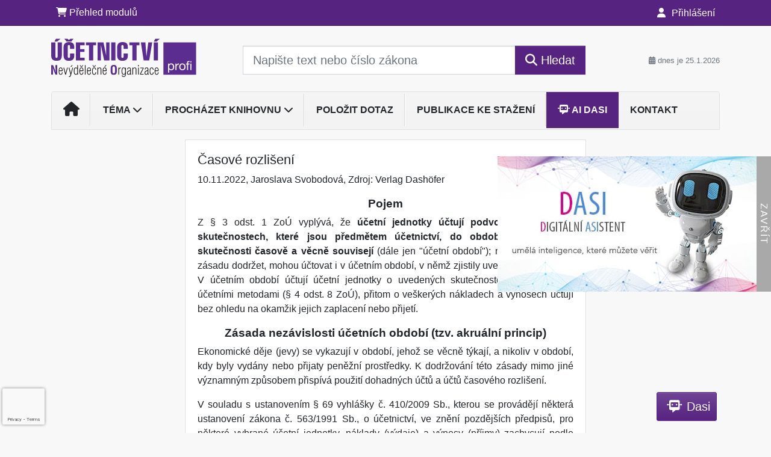

--- FILE ---
content_type: text/html; charset=ISO-8859-2
request_url: https://www.ucetnictvino.cz/33/casove-rozliseni-uniqueidmRRWSbk196FNf8-jVUh4EgxXPDwdzVKWwlzmUs52KNeMB8q2Z8oGSQ/?serp=1&version_year=2023&uri_view_type=18
body_size: 25362
content:
<!doctype html>
<html lang="cs-CZ">
  <head>
  		<!-- Google Tag Manager -->
<script>
window.dataLayer = window.dataLayer || [];
function gtag(){window.dataLayer.push(arguments);}
gtag('consent', 'default', {
	'analytics_storage': 'denied',
	'ad_storage': 'denied',
	'ad_user_data': 'denied',
	'ad_personalization': 'denied'
})
window.dataLayer.push({"config":{"ga4_general_id":"G-5S0SZWD26X"},"portal":{"portal_id":262,"portal_name":"\u00da\u010detnictv\u00ed NO profi"},"session":{"wa":"WWW26I3 NO"},"document":{"uri":"dashcms:\/\/cz-book\/lus2\/154.xml\/35","access_type":"paid document","source_product":"lus2"},"user":{"visitor":"Anonymous","reg":{"mmoffercount":""},"module":"ONLIBUNONONREG"},"product":[]});
(function(w,d,s,l,i){w[l]=w[l]||[];w[l].push({'gtm.start':
new Date().getTime(),event:'gtm.js'});var f=d.getElementsByTagName(s)[0],
j=d.createElement(s),dl=l!='dataLayer'?'&l='+l:'';j.async=true;j.src=
'https://www.googletagmanager.com/gtm.js?id='+i+dl;f.parentNode.insertBefore(j,f);
})(window,document,'script','dataLayer','GTM-M2VV3RB');
  window.isGtm = true; // CIF var
</script>
<!-- End Google Tag Manager -->
    <title>Časové rozlišení | Účetnictví nevýdělečné organizace profi</title>
    <meta charset="ISO-8859-2">
    <meta name="viewport" content="width=device-width, initial-scale=1, shrink-to-fit=no">
<link rel="canonical" href="https://www.ucetnictvino.cz/33/casove-rozliseni-uniqueidmRRWSbk196FNf8-jVUh4EgxXPDwdzVKWwlzmUs52KNeMB8q2Z8oGSQ/?version_year=2023" />
<meta name="robots" content="index,follow" />

<meta name="author" content="Verlag Dashöfer">
<meta name="copyright" content="Verlag Dashöfer">
<meta name="publisher" content="Verlag Dashöfer">
<meta name="description" content="struktura dokumentu     Pojem Zásada nezávislosti účetních období (tzv. akruální princip) Analytické účty  Účetní doklady          Časové rozli&amp;#353;ení    Jaroslava Svobodová   &amp;nbsp;NahoruPojem Z § 3 odst. 1 ZoÚ vyplývá, že účetní jednotky účtují podvojnými zápisy o skutečnostech, které jsou ...">
<meta name="theme-color" content="#7931B5">
<link rel="icon" href="/favicon.ico" type="image/x-icon" />
<link href="https://www.dashofer.cz/rss/?rss_channel=2" rel="alternate" type="application/rss+xml" title="RSS">
    <!-- Bootstrap CSS -->
<link rel="stylesheet" href="//image.dashofer.cz/styles/css/jqueryui/jquery-ui-1.12.1custom.min.css?browsercache=vnc5cesees6.2.5">
<link rel="stylesheet" href="//image.dashofer.cz/styles/css/jqueryui/jquery-ui-1.12.1custom.structure.min.css?browsercache=vnc5cesees6.2.5">
<link rel="stylesheet" href="//image.dashofer.cz/styles/css/jqueryui/jquery-ui-1.12.1custom.theme.min.css?browsercache=vnc5cesees6.2.5">

     
       
    <link rel="stylesheet" href="//image.dashofer.cz/styles/css/262_bootstrap4_onlib3_style.css?browsercache=vnc5cesees6.2.5">
 
		<link rel="stylesheet" href="//image.dashofer.cz/js/css/font-awesome-6/css/all.min.css?browsercache=vnc5cesees6.2.5"><script src='//image.dashofer.cz/js/jquery-3.3.1.min.js'></script>
<script src='//image.dashofer.cz/js/jquery.ui-1.12.1custom.min.js'></script>
<script src='//image.dashofer.cz/js/bootstrap.4.min.js?browsercache=vnc5aph6.2.5'></script>
<script src='//image.dashofer.cz/js/modernizr.4.min.js?browsercache=vnc5aph6.2.5'></script>
<script src="//image.dashofer.cz/js/min.js.phtml?js=offcanvas.bootstrap.js&amp;browsercache=vnc5aph6.2.5"></script>
<script>
			jQuery.fn.bootstrapModal = jQuery.fn.modal.noConflict();
		</script>
<script src="//image.dashofer.cz/js/min.js.phtml?js=jquery.autocomplete.1.2.js%2Cjquery.multiselect.js%2Cjquery.cookie.js%2Cjquery.cluetip.1.2.5.min.js%2Cjquery.simplemodal.js%2Cjquery.trunk8.js%2Cjquery.sticky-kit.min.js%2Cjquery.scrollto.min.js%2Cjquery.mask.js%2Cjquery.hoverIntent.js%2Ctexthighlighter.js%2Cgettext.js&amp;browsercache=vnc5aph6.2.5"></script>
<script src="//image.dashofer.cz/js/jquery.cluetip.1.2.5.min.js"></script>
<script src="//image.dashofer.cz/js/min.js.phtml?js=cif.basicfuncs.js%2Csearch.js%2Ccif.portalfx.js%2Ccif.prospectvalid.bootstrap.js%2Coffcanvas.js%2Cbootstrap-gallery.js%2Cif-b4-breakpoint.min.js&amp;browsercache=vnc5aph6.2.5"></script>
<script src="//image.dashofer.cz/js/min.js.phtml?js=cif.onload.js%2Ccif.forms.js&amp;browsercache=vnc5aph6.2.5" defer></script>
<script src="//image.dashofer.cz/js/min.js.phtml?js=cif.document.js&amp;browsercache=vnc5aph6.2.5"></script><script src="//image.dashofer.cz/js/ekko_lightbox.js?browsercache=vnc5aph6.2.5"></script><script>
var search_account_prospect_step2 = "/34/2/moje-udaje/";
var step_prospect = 0;
addCifString('lang', 'cz');addCifString('lang_iso_code', 'cs');addCifString('presentation_framework', 'bootstrap');addCifString('wa', 'WWW26I3 NO');addCifString('jquery_document_ready_external', '1');addCifString('hidecellimg', '<i class="fas fa-chevron-up"></i>');addCifString('portalsettingscookieexpire', '1');addCifString('showcellimg', '<i class="fas fa-chevron-down"></i>');addCifString('dutipcellrotationspeed', '16000');addCifString('js_prefix', '/');addCifString('portalimagespath', '//image.dashofer.cz/gen3_unoprofi/');addCifString('systemlang', 'cz');addCifString('querylinkchar', '?');addCifString('viewlawpartlink', '/36/1/pravni-predpisy/');addCifString('lawlinkincluetip', '0');addCifString('msg_time_versions_disabled', 'Prohlížení časových verzí není dostupné');addCifString('onb_common_img_prefix', '//image.dashofer.cz/onb/common_pictograms/gen3_unoprofi/');addCifString('loaderbig', '<div class="loader-big"><i class="fa-solid fa-spinner fa-spin fa-2x"></i></div>');addCifString('loadersmall', '<div class="loader-small"><i class="fa-solid fa-spinner fa-spin"></i></div>');addCifString('searchinputinfotext', 'Napište text nebo číslo zákona');addCifString('usernameinfotext', 'uživatelské jméno');addCifString('psswinfotext', 'osobní heslo');addCifString('serpbarelement', '');addCifString('serpbarelementoffset', '');addCifString('show_dom_element_zoom', '0');addCifString('zoom_button_position', '');addCifString('msg_modal_handler', 'zvětšit');addCifString('msg_close', 'Zavřít');addCifString('feedbackname', '');addCifString('feedbackmail', '');addCifString('msg_feedback_your_name', 'Vaše jméno');addCifString('msg_feedback_your_email', 'Váš e-mail');addCifString('msg_feedback_your_phone', 'Váš telefon');addCifString('clue_close_button_img', 'close_button.jpg');addCifString('lawlinkprefix', '/?');addCifString('closecluetip', 'zavřít');addCifString('msg_preview', 'Náhled');addCifString('msg_close', 'Zavřít');addCifString('msg_conjunction_of', 'z');addCifString('requireunlogin', '');addCifString('last_known_login', '');addCifString('enable_known_user_login_dialog_autoopen', '1');addCifString('badlogin', '0');addCifString('allowfeedbackbubble', '1');addCifString('issupportedbrowser', '');addCifString('isie8', '');addCifString('fdpopupdelay', '40000');addCifString('dataquestion_user_name', 'Jméno');addCifString('dataquestion_user_lastname', 'Příjmení');addCifString('msg_first_and_lastname', 'Jméno a příjmení');addCifString('showlogin', '');addCifString('step_prospect', '1');addCifString('search_account_prospect_step2', '');addCifString('filtered_select_input_placeholder', '');addCifString('query', '');addCifString('autocompleteOn', '1');addCifString('whisperer_mode', '2');addCifString('force_jquery_autocomplete_version', '1.2');addCifString('icon_search', '<i class="fa-solid fa-search "></i>');addCifString('icon_file_text_o', '<i class="fa-solid fa-copy "></i>');addCifString('user-tie', '<i class="fa-solid fa-user-tie "></i>');addCifString('disablefeedbacksound', '');addCifString('enable_fulsoft_leg_doc_mode', '');addCifString('shorten_title_element', '#documentHeading h1');addCifString('showreport', '');addCifString('search_monitor_help_page', '/34/9/1/');addCifString('msg_delete', 'Smazat');addCifString('msg_really_delete', 'Opravdu smazat?');addCifString('msg_choose', 'vyberte');addCifString('srch_in_doc_not_found', 'výraz nenalezen');addCifString('msg_understand', 'OK');addCifString('reg_ok_button', 'OK');addCifString('enable_contact_prospect', '1');addCifString('passwords_are_not_same', 'Zadaná hesla si neodpovídají.');addCifString('enable_opening_menu_tracking', '1');addCifString('msg_video_connection_error', 'Omlouváme se, přehrávač se nepodařilo načíst. Pokud obtíže přetrvávají, kontaktujte nás prosím na info@dashofer.cz.');addCifString('disable_jasny_bootstrap', '1');addCifString('display_query_in_serpbar', 'mobile');addCifString('icon_check', '<i class="fa-solid fa-check "></i>');addCifString('msg_thank_you_for_your_comment', 'Děkujeme za Váš komentář.');addCifString('admin_favouritedoc_cell_title', 'Oblíbené dokumenty');addCifString('msg_document_removed_to_fav', 'Dokument č. %link% byl odebrán z oblíbených.');addCifString('msg_document_added_to_fav', 'Dokument č. %link% byl přidán do oblíbených.');addCifString('filter_items_in_url_param', '1');addCifString('msg_not_remind_button', 'Nepřipomínat');addCifString('msg_remind_button', 'Připomenout');
</script>

<script type="text/javascript" src="//image.dashofer.cz/js/dasi_tool.js?browsercache=vnc5aph6.2.5"></script>
<script type="text/javascript" src="//image.dashofer.cz/js/min.js.phtml?js=bootstrap-datepicker.js&amp;browsercache=vnc5aph6.2.5"></script>
<script>

var onnProd='lus2154';

</script>
 
  </head>
  <body>
		<!-- Google Tag Manager (noscript) -->
<noscript><iframe src="https://www.googletagmanager.com/ns.html?id=GTM-M2VV3RB"
height="0" width="0" style="display:none;visibility:hidden"></iframe></noscript>
<!-- End Google Tag Manager (noscript) -->
    <div class="container-fluid p-0 mb-0">
    
<div class="side-banner-container d-none d-lg-flex">
  <div class="side-banner-img">
    <a href="/50/?newchat=1" class="side-banner-link">
      <img loading="eager" class="d-block w-100" src="//image.dashofer.cz/slides/vd/dasi_banner_01.jpg" alt="Dasi - digitální asistent">
    </a>
  </div>
  <div class="side-banner-toggle"><span class="side-banner-text">Zavřít</span></div>
</div>
<script>
  // Handle banner + set his state to localStorage
  if (localStorage.getItem("bannerState") === "closed") {
    jQuery(".side-banner-container").addClass("banner-closed");
    jQuery(".side-banner-text").text("Otevřít");
  } else {
    jQuery(".side-banner-container").removeClass("banner-closed");
    jQuery(".side-banner-text").text("Zavřít");
  }
  jQuery(".side-banner-toggle").on("click", () => {
    jQuery(".side-banner-container").toggleClass("banner-closed");

    const isClosed = jQuery(".side-banner-container").hasClass("banner-closed");
    jQuery(".side-banner-text").text(isClosed ? "Otevřít" : "Zavřít");
    if (isClosed){
      dataLayerPushEvent('side_banner_close', {});
    }else{
      dataLayerPushEvent('side_banner_open', {});
    }
    localStorage.setItem("bannerState", isClosed ? "closed" : "open");
  });
</script>
        	<nav id="topBarSM" class="navbar navbar-expand-xs fixed-top no-gutters p-0 d-lg-none d-xl-none px-0 py-1 d-print-none" role="navigation">
    		<div class="container">
    			<a class="navbar-brand" href="/">
				    <img id="topLogoXs" src="//image.dashofer.cz/gen3_unoprofi/logo-xs-262.svg?browsercache=vnc5nesnezi6.2.5" alt="Účetnictví nevýdělečné organizace profi">
				 </a>
		         <ul class="nav navbar-nav">
				 <li class="nav-item">
		            	<a id="offcanvas-content-tree" class="navbar-toggle nav-link text-dark">
		            		<i class="fa-light fa-folder-tree icon"></i>		            		<div class="text-lowercase">Obsah</div>
		            	</a>
		            </li>
				 <li class="nav-item">
		            	<a id="menu-search" class="navbar-toggle nav-link text-dark">
							<i class="fa-light fa-search icon"></i>		            		<div class="text-lowercase">HLEDAT</div>
		            	</a>
		            </li>
		            <li class="nav-item">
		            	<a id="menu-login" class="nav-link text-dark">
												            		<i class="fa-light fa-user icon"></i>		            		<div class="text-lowercase">PŘIHLÁSIT</div>
		            	</a>
		            </li>
		            <li class="nav-item">
		            	  <a id="hamburger" class="navbar-toggle nav-link text-dark">
		            		<div id="nav-icon1">
							  <span></span>
							  <span></span>
							  <span></span>
							</div>
		            		<div class="text-lowercase">menu</div>
		            	</a>
		            </li>
		         </ul>
    		</div>
    	</nav>
    		<!-- <div id="topBarSMcontext" class="fixed-top py-3 d-lg-none d-xl-none">
  			<div class="container">
          <div class="alert alert-rounded alert-warning m-0" role="alert">
            Tato akce je dostupná pouze pro přihlášené uživatele.          </div>
  			</div>
  		</div>
			-->
	<nav id="topBar" class="navbar navbar-expand-lg fixed-top no-gutters p-0 d-none d-lg-block d-lg-block d-xl-block d-print-none" role="navigation">
  <div class="container">
    <div class="collapse navbar-collapse" id="exCollapsingNavbar">
      <ul class="nav navbar-nav">
        <li class="nav-item">
        <a href="/predplatne/" class="nav-link text-white"><i class="fa-solid fa-shopping-cart "></i> Přehled modulů</a>
        </li>
      </ul>
      <ul class="nav navbar-nav flex-row justify-content-between ml-auto"><li class="dropdown order-1"><a href="#" id="topBarLogin" data-toggle="dropdown" class="nav-link text-white" title="Přihlášení / registrace zdarma"><i class="fa-solid fa-user "></i>&nbsp;Přihlášení</a><ul class="dropdown-menu dropdown-menu-right drop-menu-login mt-2 animated fadeIn"><li class="pt-3 px-3"><ul class="nav nav-tabs nav-tabs-rounded mb-3" id="LoginTabs" role="tablist"><li class="nav-item"><a class="nav-link active text-dark" id="login-tab" data-toggle="tab" href="#login" role="tab" aria-controls="login" aria-selected="true">Přihlášení</a></li><li class="nav-item"><a class="nav-link text-muted" id="reg-tab" data-toggle="popover" data-placement="right" href="#">Registrovat zdarma</a><script>
                jQuery(function () {
                  jQuery('#reg-tab').popover({
                    html: true,
                    content: jQuery('#registration').html(),
                    trigger: 'focus'
                  });
                });
                </script></li></ul><div class="tab-content" id="LoginTabsContent"><!-- login tab begin --><div class="tab-pane show active" id="login" role="tabpanel" aria-labelledby="login"><div class="alert alert-danger alert-rounded animated shake d-none" role="alert"><i class="fa-solid fa-lock "></i>Pro plné využití funkcí portálu se prosím přihlaste.</div><form class="cif-form" method="post"><div style="display:none;">Input:<noscript><input type="hidden" name="javascript" value="off" /></noscript><input name="i_am_vd_guard" type="text" value=""/><input name="fname" rel="fname1" type="hidden" value="nothing" /><input name="lname" type="hidden" value="value" /><script type="text/javascript">
 var fnameInput = document.querySelectorAll('[rel="fname1"]');
 if(fnameInput.length > 0){for(var i = 0; i < fnameInput.length; i++){fnameInput[i].value='thing';}}
</script></div><input name="formguid" type="hidden" value="a9f1253f84a5117db637f2e720ee6bf8" />
<div class="form-group">
<div class="form-control-icon"><input type="text" name="username"  class="form-control pl-4" required placeholder="uživatelské jméno"><span class="input-group-addon"><i class="fa-solid fa-user "></i></span></div><div class="invalid-feedback" style="display: none;" data-for="username"> </div></div><div class="form-group">
<div class="form-control-icon"><input type="password" name="userpass"  class="form-control pl-4" required placeholder="osobní heslo" data-no-trim="true"><span class="reveal-password-trigger" title="Zobrazit vložené heslo"><i class="fa-solid fa-eye "></i></span><span class="input-group-addon"><i class="fa-solid fa-lock "></i></span></div><div class="invalid-feedback" style="display: none;" data-for="userpass"> </div></div><input type="hidden" name="rememberunask"  value="1"><div class="form-group">
<div class="custom-control  custom-checkbox"><input type="checkbox" name="rememberun" id="rememberun"  class="custom-control-input"><label class="custom-control-label" for="rememberun">Zapamatovat</label></div></div><a class="text-dark" href="/34/28/nastaveni-osobniho-hesla/?backurl=https%3A%2F%2Fwww.ucetnictvino.cz%2F33%2Fcasove-rozliseni-uniqueidmRRWSbk196FNf8-jVUh4EgxXPDwdzVKWwlzmUs52KNeMB8q2Z8oGSQ%2F%3Fserp%3D1%26version_year%3D2023%26uri_view_type%3D18">
          <p>
            <small>Zapomněl(a) jste své osobní heslo?</small>
            <br>
            <small>Neznáte své přístupové údaje?</small>
          </p>
        </a><div class="form-group">
<button type="submit"  class="btn btn-rounded btn-secondary btn-block">Přihlásit</button></div></form>
</div><!-- login tab end --><!-- registration tab begin --><div class="tab-pane" id="registration" role="tabpanel" aria-labelledby="registration"><p>Získejte přístup k tomuto placenému dokumentu zdarma.</p>
<p>Informace najdete pod ukázkou textu.</p><script>
                            jQuery(document).ready(function(){
                              ProspectOnSubmit();
                            });
                          </script></div><!-- registration tab end --></div><div class="text-right"><span id="topBarLoginCloseHandle"><i class="fa-solid fa-chevron-up "></i></span></div></li></ul></li></ul><!-- not logged -->
   </div>
 </div>
</nav>
    			<header class="row no-gutters">
				<div class="col d-none d-lg-block d-lg-block d-xl-block d-print-block">
					<div class="container">
						<div class="row align-items-center">
							<div class="col-3 py-3 top-logo-container">
							<h2><a href="/">                   
                    <img id="topLogo" src="//image.dashofer.cz/gen3_unoprofi/logo-262.svg?browsercache=vnc5nesnezi6.2.5" alt="Účetnictví nevýdělečné organizace profi"/>
                    </a></h2>							</div>
							<div class="col-7 col-md-7 py-3 px-xl-5 d-print-none">
								<form  action="/" name="srchform" onsubmit="if(srchform.query.value==''||srchform.query.value==' '||srchform.query.value=='Napište text nebo číslo zákona'){portalAlert('Zadejte prosím text, který chcete vyhledat.', 'OK');return false;}else{return true;}" accept-charset="utf-8"><input type="hidden" name="sekce" value="32"><div class="form-row"><div class="col"><label class="sr-only" for="search-input-main"></label><div class="input-group input-group-searchbox text-center  input-group-lg"><input  id="search-input-main" type="text" class="form-control search_input" name="query" value="" title="" placeholder="Napište text nebo číslo zákona" required><span class="input-group-append"><button class="btn btn-primary btn-search" type="submit" title="Hledat"><i class="fa-solid fa-search "></i>&nbsp;Hledat</button></span></div></div></div></form>							</div>
							<div class="col d-none d-lg-block d-lg-block d-xl-block py-3 text-right d-print-none">
								<small class="text-muted text-nowrap"><i class="fa-solid fa-calendar-alt "></i> dnes je  25.1.2026</small>
							</div>
						</div>
					</div>
				</div>
        <hr class="d-none d-print-block" style="width: 100%; color: black; height: 1px; background-color:black;" />
			</header>
      
			<div class="modal fade" id="workflowdialog" tabindex="-1" role="dialog" aria-labelledby="workflowdialog" aria-hidden="true">
  <div class="modal-dialog modal-lg" role="document">
    <div class="modal-content">
      <div class="modal-header">
        <h5 class="modal-title" id="workflow-dialog">Etapy prací</h5>
        <button type="button" class="close" data-dismiss="modal" aria-label="Close">
          <span aria-hidden="true">&times;</span>
        </button>
      </div>
      <div class="modal-body">
        <div id="workflowcont" class="workflow-navigation">
                  </div>
      </div>
    </div>
  </div>
</div>			<div class="row no-gutters d-none d-lg-block d-lg-block d-xl-block d-print-none" id="menuBar">
    		<div class="col">
    		<div class="container">
					<div class="row">
						<div class="col">
							<nav id="opening" class="navbar navbar-expand-lg px-0 bg-light bg-gradient-light border border-top rounded-top">
							  <div class="collapse navbar-collapse">
									<ul class="navbar-nav mr-auto">
									<li class="nav-item"><a title="Na úvodní stránku" class="nav-link" href="/"><i class="fa-solid fa-home "></i></a></li>
<li class="nav-item dropdown">
<a title="Zobrazit témata portálu" data-toggle="dropdown" class="nav-link" href="#" id="menuBarTopic">Téma <i class="fa-solid fa-chevron-down "></i></a><ul class="dropdown-menu dropdown-menu-opening mt-0 animated fadeIn" role="menu"  id="menuBarTopicDropdown">
<li><div class="container-fluid"><div class="row"><div class="col-3 mb-3 topic_vd"><h6 class="m-0 p-2 filter-box-title"><a href="/32/vyhledavani/?filters=topic_vd:ucetnictvi">Účetnictví</a></h6><ul class="px-2"><li><a title="Principy hospodaření" href="/32/vyhledavani/?filters=topic_vd:ucetnictvi-principy_hospodareni">Principy hospodaření</a></li><li><a title="Majetek" href="/32/vyhledavani/?filters=topic_vd:ucetnictvi-majetek">Majetek</a></li><li><a title="Zásoby" href="/32/vyhledavani/?filters=topic_vd:ucetnictvi-zasoby">Zásoby</a></li><li><a title="Finanční účty" href="/32/vyhledavani/?filters=topic_vd:ucetnictvi-financni_ucty">Finanční účty</a></li><li><a title="Zúčtovací vztahy" href="/32/vyhledavani/?filters=topic_vd:ucetnictvi-zuctovaci_vztahy">Zúčtovací vztahy</a></li><li><a title="Fondy" href="/32/vyhledavani/?filters=topic_vd:ucetnictvi-fondy">Fondy</a></li><li><a title="Náklady, výnosy" href="/32/vyhledavani/?filters=topic_vd:ucetnictvi-naklady_vynosy">Náklady, výnosy</a></li><li><a title="Hlavní činnost" href="/32/vyhledavani/?filters=topic_vd:ucetnictvi-hlavni_cinnost">Hlavní činnost</a></li><li><a title="Hospodářská činnost" href="/32/vyhledavani/?filters=topic_vd:ucetnictvi-hospodarska_cinnost">Hospodářská činnost</a></li><li><a title="Výsledek hospodaření" href="/32/vyhledavani/?filters=topic_vd:ucetnictvi-vysledek_hospodareni">Výsledek hospodaření</a></li><li><a title="Účetní závěrka" href="/32/vyhledavani/?filters=topic_vd:ucetnictvi-ucetni_zaverka">Účetní závěrka</a></li><li><a title="Ostatní" href="/32/vyhledavani/?filters=topic_vd:ucetnictvi-ostatni">Ostatní</a></li></ul></div><div class="col-3 mb-3 topic_vd"><h6 class="m-0 p-2 filter-box-title"><a href="/32/vyhledavani/?filters=topic_vd:dane">Daně</a></h6><ul class="px-2"><li><a title="DPH" href="/32/vyhledavani/?filters=topic_vd:dane-dph">DPH</a></li><li><a title="DZPFO" href="/32/vyhledavani/?filters=topic_vd:dane-dzpfo">DZPFO</a></li><li><a title="DZPPO" href="/32/vyhledavani/?filters=topic_vd:dane-dzppo">DZPPO</a></li><li><a title="Ostatní" href="/32/vyhledavani/?filters=topic_vd:dane-ostatni">Ostatní</a></li></ul></div><div class="col-3 mb-3 topic_vd"><h6 class="m-0 p-2 filter-box-title"><a href="/32/vyhledavani/?filters=topic_vd:pracovni_pravo">Pracovní právo</a></h6><ul class="px-2"><li><a title="Cestovní náhrady" href="/32/vyhledavani/?filters=topic_vd:pracovni_pravo-cestovni_nahrady">Cestovní náhrady</a></li><li><a title="Odměňování" href="/32/vyhledavani/?filters=topic_vd:pracovni_pravo-odmenovani">Odměňování</a></li><li><a title="Pojištění" href="/32/vyhledavani/?filters=topic_vd:pracovni_pravo-pojisteni">Pojištění</a></li><li><a title="Pracovněprávní vztahy" href="/32/vyhledavani/?filters=topic_vd:pracovni_pravo-pracovnepravni_vztahy">Pracovněprávní vztahy</a></li><li><a title="Dovolená, mateřská a rodičovská dovolená" href="/32/vyhledavani/?filters=topic_vd:pracovni_pravo-dovolena_materska_a_rodicovska_dovolena">Dovolená, mateřská a ...</a></li><li><a title="BOZP" href="/32/vyhledavani/?filters=topic_vd:pracovni_pravo-bozp">BOZP</a></li><li><a title="Ostatní" href="/32/vyhledavani/?filters=topic_vd:pracovni_pravo-ostatni">Ostatní</a></li></ul></div><div class="col-3 mb-3 topic_vd"><h6 class="m-0 p-2 filter-box-title"><a href="/32/vyhledavani/?filters=topic_vd:ostatni">Ostatní</a></h6><ul class="px-2"><li><a title="Ostatní" href="/32/vyhledavani/?filters=topic_vd:ostatni-ostatni">Ostatní</a></li></ul></div></div></div></li>
</ul>
</li>
<li class="nav-item dropdown">
<a title="Zobrazit obsah portálu" data-toggle="dropdown" class="nav-link" href="#" id="menuBarContent">Procházet&nbsp;knihovnu <i class="fa-solid fa-chevron-down "></i></a><ul class="dropdown-menu dropdown-menu-opening mt-0 animated fadeIn" role="menu"  id="menuBarContentDropdown">
<li><div class="container-fluid"><div class="row"><div class="col-12 mt-2"><div class="btn-group btn-group-rounded" role="group"><a href="/32/1/obsah/" class="btn btn-outline-light">celkový obsah</a><a href="#" class="btn btn-outline-light disabled" title="Tato akce je dostupná pouze pro přihlášené uživatele."><i class="fa-solid fa-unlock "></i> dostupný obsah</a></div>
<div class="divider"></div>
</div>
</div></div></li>
<li><div class="container-fluid"><div class="row"><div class="col-3 mb-3 filter-box" id="topic_vd"><h6 class="m-0 p-2 filter-box-title">Téma</h6><ul class="px-2"><li><a href="/32/vyhledavani/?filters=topic_vd:ucetnictvi">Účetnictví</a></li><li><a href="/32/vyhledavani/?filters=topic_vd:dane">Daně</a></li><li><a href="/32/vyhledavani/?filters=topic_vd:pracovni_pravo">Pracovní právo</a></li><li><a href="/32/vyhledavani/?filters=topic_vd:ostatni">Ostatní</a></li></ul></div><div class="col-3 mb-3 filter-box" id="type"><h6 class="m-0 p-2 filter-box-title">Typ informace</h6><ul class="px-2"><li><a href="/32/vyhledavani/?filters=type:aktualita">Aktualita</a></li><li><a href="/32/vyhledavani/?filters=type:vyklad">Výklad</a></li><li><a href="/32/vyhledavani/?filters=type:komentar">Komentář</a></li><li><a href="/32/vyhledavani/?filters=type:reseny_dotaz">Řešený dotaz</a></li><li><a href="/32/vyhledavani/?filters=type:vzory_smluv">Vzory</a></li><li><a href="/32/vyhledavani/?filters=type:pravni_predpis">Právní předpis</a></li><li><a href="/32/vyhledavani/?filters=type:judikat">Judikát</a></li><li><a href="/32/vyhledavani/?filters=type:financni_zpravodaj">Finanční zpravodaj</a></li><li><a href="/32/vyhledavani/?filters=type:vzdelavani">Vzdělávání</a></li><li><a href="/32/vyhledavani/?filters=type:ostatni_clanky">Ostatní články</a></li></ul></div><div class="col-3 mb-3 filter-box" id="legal_form"><h6 class="m-0 p-2 filter-box-title">Právní forma</h6><ul class="px-2"><li><a href="/32/vyhledavani/?filters=legal_form:po">PO</a></li><li><a href="/32/vyhledavani/?filters=legal_form:nno">NNO</a></li><li><a href="/32/vyhledavani/?filters=legal_form:obce">Obce</a></li></ul></div></div></div></li>
</ul>
</li>
<li class="nav-item"><a class="nav-link" href="/6/12/muj-dotaz/">Položit dotaz</a></li>
<li class="nav-item"><a class="nav-link" href="/47/publikace-ke-stazeni/">Publikace ke stažení</a></li>
<li class="nav-item"><a class="nav-link dasi-nav-link" href="/50/?newchat=1"><i class="fa-solid fa-message-bot "></i> AI Dasi</a></li>
<li class="nav-item"><a class="nav-link" href="/0/8/kontakt/">Kontakt</a></li>
							    </ul>
							  </div>
							</nav>
						</div>
					</div>
					    		</div>
    	</div>
			<script>
          jQuery(document).ready(function(){
						jQuery('#menuBar a.opening-filter-disabled').popover({
							html: true,
							content: function(){
								if (typeof openingFilterDisabledMessage!='undefined' && openingFilterDisabledMessage!=''){
									re = openingFilterDisabledMessage;
								}else{
									var href = jQuery(this).attr('href');
									var re = jQuery.ajax({url: href, dataType: 'html', async: false}).responseText;
									openingFilterDisabledMessage=re;
								}
								return re;
							},
							trigger: 'focus'
						}).click(function(e){e.preventDefault();});
          });
			</script>
		</div>
		<!-- body begin -->
        <div class="container">
						<div class="row">
      				                <main id="main" class="col-xs-12 col-sm-12 col-md-12 col-lg col-xl py-3 main">
        				<!-- bodymiddle --><!-- bodymiddle 33_0_0 nl: 1 --><div class="card single-col">
  <div class="card-body">
<script type="text/javascript" src="js/jquery.history.js?browsercache=vnc5aph6.2.5"></script>
<form method="post"><div style="display:none;">Input:<noscript><input type="hidden" name="javascript" value="off" /></noscript><input name="i_am_vd_guard" type="text" value=""/><input name="fname" rel="fname2" type="hidden" value="nothing" /><input name="lname" type="hidden" value="value" /><script type="text/javascript">
 var fnameInput = document.querySelectorAll('[rel="fname2"]');
 if(fnameInput.length > 0){for(var i = 0; i < fnameInput.length; i++){fnameInput[i].value='thing';}}
</script></div><input name="formguid" type="hidden" value="2bc35e5f53778431213e9270fd8a5ee2" />
<!-- ONLIBUNO03 1811 --><div class="shortenedText"><div class="shortenedText"><div id="article_preview"><div itemscope itemtype="http://schema.org/Article">
<div id="documentHeading"><h1 itemprop="name">Časové rozlišení</h1>
<span class="source"><span itemprop="dateModified" content="2022-11-10">10.11.2022</span>, <lnk href="/32/?query=Jaroslava%20Svobodov%C3%A1" class="serp-author"><span itemprop="author">Jaroslava Svobodová</span></lnk>, Zdroj: <span itemprop="provider">Verlag Dashöfer</span></span></div>
<div itemprop="articleBody" id="docBodyDiv" class="doc-src-book-lus2">

  <h2 class="chapter_title"> <div class="chaptertitle"> <div class="text">Časové rozli&#353;ení</div> </div> </h2> <p class="chapter_author"> <i>Jaroslava Svobodová</i> </p> <h2 class="p-title"><lnk href="#middle" style="display:none" class="toTheTopLink"><i class="icon icon-chevron-up"></i>&nbsp;Nahoru</lnk><lnk name="title1"></lnk>Pojem</h2> <p align="JUSTIFY" class="">Z <lnk  href="javascript:viewlawpart('563_1991 Sb.','','%C2%A7 3','(1)','','')">§ 3 odst. 1 ZoÚ</lnk> vyplývá, že <b>účetní jednotky účtují podvojnými zápisy o skutečnostech, které jsou předmětem účetnictví, do období, s nímž tyto skutečnosti časově a věcně souvisejí</b> (dále jen "účetní období"); není-li možno tuto zásadu dodržet, mohou účtovat i v účetním období, v němž zjistily uvedené skutečnosti. V účetním období účtují účetní jednotky o uvedených skutečnostech v souladu s účetními metodami (<lnk  href="javascript:viewlawpart('563_1991 Sb.','','%C2%A7 4','(8)','','')">§ 4 odst.&nbsp;8 ZoÚ</lnk>), přitom o ve&#353;kerých nákladech a výnosech účtují bez ohledu na okamžik jejich zaplacení nebo přijetí. </p> <h2 class="p-title"><lnk href="#middle" style="display:none" class="toTheTopLink"><i class="icon icon-chevron-up"></i>&nbsp;Nahoru</lnk><lnk name="title2"></lnk>Zásada nezávislosti účetních období (tzv. akruální princip)</h2> <p align="JUSTIFY" class="">Ekonomické děje (jevy) se vykazují v období, jehož se věcně týkají, a nikoliv v období, kdy byly vydány nebo přijaty peněžní prostředky. K dodržování této zásady mimo jiné významným způsobem přispívá použití dohadných účtů a účtů časového rozli&#353;ení.</p> <p align="JUSTIFY" class="">V souladu s ustanovením <lnk  href="javascript:viewlawpart('410_2009 Sb.','','%C2%A7 69','','','')">§ 69 vyhlá&#353;ky č. 410/2009 Sb.</lnk>, kterou se provádějí některá ustanovení zákona č. 563/1991 Sb., o účetnictví, ve znění pozděj&#353;ích předpisů, pro některé vybrané účetní jednotky, náklady (výdaje) a výnosy (příjmy) zachycují podle těchto zásad:</p> <ol type="a" style=""> <li> náklady a výnosy se zachycují zásadně do období, s nímž časově a věcně souvisejí, </li> <li> opravy nákladů nebo výnosů minulých účetních období, které nejsou významné, se v&nbsp;souladu s <lnk  href="javascript:viewlawpart('410_2009 Sb.','','%C2%A7 26','(2)','d)','')">§ 26 odst. 2 písm.&nbsp;d) vyhlá&#353;ky č. 410/2009 Sb.</lnk> zachycují na položkách nákladů a výnosů, jichž se týkají, </li> <li> náhrady vynaložených nákladů minulých účetních období se zachycují do výnosů běžného účetního období, </li> <li> náklady a výdaje, které se týkají následujících účetních období, je nutno časově rozli&#353;it ve formě: <ol type="" style=""> <li> nákladů pří&#353;tích období, </li> <li> výdajů pří&#353;tích období, </li> </ol> </li> <li> výnosy a příjmy, které se týkají následujících účetních období, je nutno časově rozli&#353;it ve formě: <ol type="" style=""> <li> výnosů pří&#353;tích období, </li> <li> příjmů pří&#353;tích období. </li> </ol> </li> </ol> <p align="JUSTIFY" class="">U účetních případů, které se časově rozli&#353;ují, musejí být známy tyto skutečnosti:</p> <ol type="a" style=""> <li> věcné vymezení, </li> <li> vý&#353;e a </li> <li> období, kterého se týkají. </li> </ol> <p align="JUSTIFY" class="">Metodu časového rozli&#353;ení nepoužije účetní jednotka v případě, pokud náklady na získání informace převý&#353;í přínosy plynoucí z této informace a tato informace se nepovažuje za významnou.</p> <p align="JUSTIFY" class="">Z&nbsp;<lnk  href="javascript:viewlawpart('563_1991 Sb.','','%C2%A7 19','(7)','','')">§ 19 odst. 7  ZoÚ</lnk> vyplývá, že informace v&nbsp;účetní závěrce musí být spolehlivé, srovnatelné, srozumitelné a posuzují se z&nbsp;hlediska významnosti. Informace se považuje za spolehlivou, jestliže splňuje požadavek <lnk  href="javascript:viewlawpart('563_1991 Sb.','','%C2%A7 7','(1)','','')">§ 7 odst. 1</lnk> a je-li úplná a včasná. Informace je včasná, je-li získána ve správném čase z hlediska její významnosti a nákladů na její získání, pokud tyto náklady nepřevý&#353;í přínosy plynoucí z této informace. Informace je srovnatelná, jestliže splňuje požadavky stanovené v <lnk  href="javascript:viewlawpart('563_1991 Sb.','','%C2%A7 7','(3)-(5)','','')">§ 7 odst. 3 až 5</lnk>. Informace se považuje za významnou, jestliže je o ní možné předpokládat, že by její neuvedení nebo chybné uvedení mohlo ovlivnit úsudek uživatele, přičemž významnost jednotlivých informací se posuzuje v souvislosti s jinými obdobnými informacemi. U vybraných účetních jednotek podle <lnk  href="javascript:viewlawpart('563_1991 Sb.','','%C2%A7 1','(3)','','')">§ 1 odst. 3</lnk>, s výjimkou zdravotních poji&#353;ťoven, se považuje za významnou též informace o ocenění nehmotného majetku ve vý&#353;i nad 60 000 Kč a u samostatných hmotných movitých věcí nebo souboru hmotných movitých věcí ve vý&#353;i nad 40 000 Kč. Informace je srozumitelná, jestliže splňuje požadavky stanovené v <lnk  href="javascript:viewlawpart('563_1991 Sb.','','%C2%A7 8','(5)','','')">§ 8 odst. 5</lnk>. </p> <p align="JUSTIFY" class="">V příloze č. 7 (Směrná účtová osnova) vyhlá&#353;ky č. 410/2009 Sb. jsou pro časové rozli&#353;ení stanoveny níže uvedené syntetické účty:</p> <ul type="disc" style=""> <li> <p align="JUSTIFY" class="">381 &ndash; Náklady pří&#353;tích období (položka rozvahy B.II.30.),</p> </li> <li> <p align="JUSTIFY" class="">383 &ndash; Výdaje pří&#353;tích období (položka rozvahy D.III.35.),</p> </li> <li> <p align="JUSTIFY" class="">384 &ndash; Výnosy pří&#353;tích období (položka rozvahy D.III.36.) a</p> </li> <li> <p align="JUSTIFY" class="">385 &ndash; Příjmy pří&#353;tích období (položka rozvahy B.II.31.).</p> </li> </ul> <p align="JUSTIFY" class="">Náklady pří&#353;tích období a příjmy pří&#353;tích období jsou v rozvaze položkami aktivními, vykazovanými v krátkodobých pohledávkách. Výdaje pří&#353;tích období a výnosy pří&#353;tích období jsou v rozvaze položkami pasivními, vykazovanými v krátkodobých závazcích.</p> <p align="JUSTIFY" class="">Z <lnk  href="javascript:viewlawpart('410_2009 Sb.','','%C2%A7 22','(6)','a)','')">§ 22 odst. 6 písm. a) vyhlá&#353;ky č. 410/2009 Sb.</lnk> vyplývá, že položka "B.II.30. Náklady pří&#353;tích období" obsahuje částky výdajů běžného účetního období, které budou nákladem v&nbsp;následujících účetních obdobích. Z ustanovení <lnk  href="javascript:viewlawpart('410_2009 Sb.','','%C2%A7 22','(6)','b)','')">§ 22 odst. 6 písm. b) vyhlá&#353;ky č. 410/2009 Sb.</lnk> vyplývá, že položka "B.II.31. Příjmy pří&#353;tích období" obsahuje částky výnosů, které souvisejí s běžným účetním obdobím, av&#353;ak nebyly dosud vyúčtovány jako pohledávky.</p> <p align="JUSTIFY" class="">Z ustanovení <lnk  href="javascript:viewlawpart('410_2009 Sb.','','%C2%A7 32','(8)','a)','')">§ 32 odst. 8 písm. a) vyhlá&#353;ky č. 410/2009 Sb.</lnk> vyplývá, že položka "D.III.35. Výdaje pří&#353;tích období" obsahuje částky nákladů, které s běžným účetním obdobím souvisejí, av&#353;ak výdaj na ně nebyl dosud uskutečněn. Z ustanovení <lnk  href="javascript:viewlawpart('410_2009 Sb.','','%C2%A7 32','(8)','b)','')">§ 32 odst. 8 písm. b) vyhlá&#353;ky č. 410/2009 Sb.</lnk> vyplývá, že položka "D.III.36. Výnosy pří&#353;tích období" obsahuje částky příjmů v běžném účetním období, které patří do výnosů v následujících účetních období.</p> <p align="JUSTIFY" class="">V příloze č. 7 (Směrná účtová osnova) vyhlá&#353;ky č. 410/2009 Sb. jsou pro dohadné účty stanoveny níže uvedené syntetické účty:</p> <ul type="disc" style=""> <li> <p align="JUSTIFY" class="">388 &ndash; Dohadné účty aktivní (položka rozvahy B.II.32.),</p> </li> <li> <p align="JUSTIFY" class="">389 &ndash; Dohadné účty pasivní (položka rozvahy D.III.37.),</p> </li> </ul> <p align="JUSTIFY" class="">Z ustanovení <lnk  href="javascript:viewlawpart('410_2009 Sb.','','%C2%A7 22','(6)','c)','')">§ 22 odst. 6 písm. c) vyhlá&#353;ky č. 410/2009 Sb.</lnk> vyplývá, že položka "B.II.32. Dohadné účty aktivní" obsahuje pohledávky ze soukromoprávních vztahů, na jejichž základě vznikly nároky, ale není známa skutečná vý&#353;e plnění nebo je jiným způsobem zpochybnitelná k okamžiku účetního případu. Dále obsahuje ostatní pohledávky, na jejichž základě vznikly nároky, ale není známa skutečná vý&#353;e plnění nebo je jiným způsobem zpochybnitelná, a proto je nelze vykazovat v položkách A.IV.5., B.II.17., B.II.18. a B.II.33. a zároveň o těchto skutečnostech nelze účtovat v knihách podrozvahových účtů.</p> <p align="JUSTIFY" class="">Z ustanovení <lnk  href="javascript:viewlawpart('410_2009 Sb.','','%C2%A7 32','(8)','c)','')">§ 32 odst. 8 písm. c) vyhlá&#353;ky č. 410/2009 Sb.</lnk> vyplývá, že položka "D.III.37. Dohadné účty pasivní" obsahuje závazky ze soukromoprávních vztahů, u nichž není známa skutečná vý&#353;e plnění nebo je jiným způsobem zpochybnitelná k okamžiku účetního případu. Dále obsahuje ostatní závazky, u nichž není známa skutečná vý&#353;e plnění nebo je jiným způsobem zpochybnitelná, a proto je nelze vykazovat v položkách D.II.8., D.III.18., D.III.19., D.III.20. a D.III.38. a zároveň nelze o&nbsp;těchto skutečnostech účtovat v knihách podrozvahových účtů.</p> <p align="JUSTIFY" class="">Níže uvedený přehled vybraných účetních metod je porovnáním skutečností, které jsou nebo nejsou známy u předmětných účetních metod.</p> <p align="JUSTIFY" class=""> <b>Tabulka 1</b> </p> <div class="tablescroll"> <table class="onbtable" cellpadding="3" cellspacing="0" border="1"> <tr> <td rowspan="" colspan="" align="JUSTIFY" class="tbody"><b>Účetní metoda&nbsp;</b> </td> <td rowspan="" colspan="" align="JUSTIFY" class="tbody"><b>Věcné vymezení&nbsp;</b> </td> <td rowspan="" colspan="" align="JUSTIFY" class="tbody"><b>Vý&#353;e&nbsp;</b> </td> <td rowspan="" colspan="" align="JUSTIFY" class="tbody"><b>Období, kterého <br>se týkají&nbsp;</b> </td> </tr> <tr> <td rowspan="" colspan="" align="JUSTIFY" class="tbody"><b>Časové rozli&#353;ení&nbsp;</b> </td> <td rowspan="" colspan="" align="JUSTIFY" class="tbody">známo&nbsp; </td> <td rowspan="" colspan="" align="JUSTIFY" class="tbody">známa&nbsp; </td> <td rowspan="" colspan="" align="JUSTIFY" class="tbody">známo&nbsp; </td> </tr> <tr> <td rowspan="" colspan="" align="JUSTIFY" class="tbody"><b>Dohadné účty&nbsp;</b> </td> <td rowspan="" colspan="" align="JUSTIFY" class="tbody">známo&nbsp; </td> <td rowspan="" colspan="" align="JUSTIFY" class="tbody">není známa&nbsp; </td> <td rowspan="" colspan="" align="JUSTIFY" class="tbody">známo&nbsp; </td> </tr> <tr> <td rowspan="" colspan="" align="JUSTIFY" class="tbody"><b>Rezervy&nbsp;</b> </td> <td rowspan="" colspan="" align="JUSTIFY" class="tbody">známo&nbsp; </td> <td rowspan="" colspan="" align="JUSTIFY" class="tbody">není známa&nbsp; </td> <td rowspan="" colspan="" align="JUSTIFY" class="tbody">není známo&nbsp; </td> </tr> </table> </div> <p align="JUSTIFY" class=""> <b>§</b> </p> <p align="JUSTIFY" class=""> <b>Právní úprava:</b> </p> <ul type="disc" style=""> <li> <p align="JUSTIFY" class="">Zákon č. <lnk  href="javascript:viewlawpart('563_1991 Sb.','','','','','')">563/1991 Sb.</lnk>, o účetnictví, ve znění pozděj&#353;ích předpisů</p> </li> <li> <p align="JUSTIFY" class="">Vyhlá&#353;ka č. <lnk  href="javascript:viewlawpart('410_2009 Sb.','','','','','')">410/2009 Sb.</lnk>, kterou se provádějí některá ustanovení zákona č. 563/1991 Sb., o účetnictví, ve znění pozděj&#353;ích předpisů, pro některé vybrané účetní jednotky, ve znění pozděj&#353;ích předpisů</p> </li> <li> <p align="JUSTIFY" class="">Vyhlá&#353;ka č. <lnk  href="javascript:viewlawpart('383_2009 Sb.','','','','','')">383/2009 Sb.</lnk>, o účetních záznamech v&nbsp;technické formě vybraných účetních jednotek a jejich předávání do centrálního systému účetních informací státu a o požadavcích na technické a smí&#353;ené formy účetních záznamů (technická vyhlá&#353;ka o účetních záznamech), ve znění pozděj&#353;ích předpisů</p> </li> <li> <p align="JUSTIFY" class="">Vyhlá&#353;ka č. <lnk  href="javascript:viewlawpart('270_2010 Sb.','','','','','')">270/2010 Sb.</lnk>, o inventarizaci majetku a závazků, ve znění pozděj&#353;ích předpisů</p> </li> <li> <p align="JUSTIFY" class="">Vyhlá&#353;ka č, <lnk  href="javascript:viewlawpart('220_2013 Sb.','','','','','')">220/2013 Sb.</lnk>, o požadavcích na schvalování účetních závěrek některých vybraných účetních jednotek</p> </li> <li> <p align="JUSTIFY" class="">Zákon č. <lnk  href="javascript:viewlawpart('218_2000 Sb.','','','','','')">218/2000 Sb.</lnk>, o rozpočtových pravidlech a o změně některých souvisejících zákonů (rozpočtová pravidla), ve znění pozděj&#353;ích předpisů</p> </li> <li> <p align="JUSTIFY" class="">Zákon č. <lnk  href="javascript:viewlawpart('250_2000 Sb.','','','','','')">250/2000 Sb.</lnk>, o rozpočtových pravidlech územních rozpočtů, ve znění pozděj&#353;ích předpisů</p> </li> <li> <p align="JUSTIFY" class="">Zákon č. <lnk  href="javascript:viewlawpart('219_2000 Sb.','','','','','')">219/2000 Sb.</lnk>, o majetku České republiky a jejím vystupování v právních vztazích, ve znění pozděj&#353;ích předpisů</p> </li> <li> <p align="JUSTIFY" class="">Vyhlá&#353;ka č. <lnk  href="javascript:viewlawpart('62_2001 Sb.','','','','','')">62/2001 Sb.</lnk>, o hospodaření organizačních složek státu a státních organizací s majetkem státu, ve znění pozděj&#353;ích předpisů</p> </li> <li> <p align="JUSTIFY" class="">Zákon č. <lnk  href="javascript:viewlawpart('128_2000 Sb.','','','','','')">128/2000 Sb.</lnk>, o obcích (obecní zřízení), ve znění pozděj&#353;ích předpisů</p> </li> <li> <p align="JUSTIFY" class="">Zákon č. <lnk  href="javascript:viewlawpart('129_2000 Sb.','','','','','')">129/2000 Sb.</lnk>, o krajích (krajské zřízení), ve znění pozděj&#353;ích předpisů</p> </li> <li> <p align="JUSTIFY" class="">Zákon č. <lnk  href="javascript:viewlawpart('131_2000 Sb.','','','','','')">131/2000 Sb.</lnk>, o hlavním městě Praze, ve znění pozděj&#353;ích předpisů</p> </li> <li> <p align="JUSTIFY" class="">Zákon č. <lnk  href="javascript:viewlawpart('593_1992 Sb.','','','','','')">593/1992 Sb.</lnk>, rezervách pro zji&#353;tění základu daně z příjmů, ve znění pozděj&#353;ích předpisů</p> </li> </ul> <p align="JUSTIFY" class="">Český účetní standard <em>č. 701 &ndash; Účty a zásady účtování na účtech</em> v bodě 6.2. vymezuje, že při určení okamžiku uskutečnění účetního případu účetní jednotka posoudí, zda:</p> <ol type="a" style=""> <li> nastala určitá právní skutečnost, například do&#353;lo k právnímu úkonu učiněnému buď účetní jednotkou, nebo jinou osobou, </li> <li> byla s touto právní skutečností účetní jednotka seznámena nebo je možné oprávněně požadovat po účetní jednotce, aby se s touto skutečností<span class="shortened-text-ellipsis">&hellip;</span></li></ol></div></div></div><div class="shortenedTextBottomFadeOut"></div></div>
<div class="shortenedTextBottomFadeOut"></div>
</div>
<div><div id="meteredModelContainer" class="py-3">
	<div class="text-center">
    <button id="activateMeteredModel" rel="mRRWSbk196FNf8-jVUh4EgxXPDwdzVKWU2TDTl_4omFrJfTGJxQrnQ" data-uniquied="mRRWSbk196FNf8-jVUh4EgxXPDwdzVKWU2TDTl_4omFrJfTGJxQrnQ" data-version-year="2023" class="btn btn-secondary btn-rounded btn-lg track-display-event" data-event-displayaction="regLinkDisplay" data-event-category="regUser" data-event-place="paywallBelow50pctPreview">celý článek</button>
  </div>
</div></div></form>
  </div>
</div>                </main>
        				<div id="cells" class="col-xl-4 col-lg-4 order-xl-first order-lg-first py-3 d-print-none"></div>      			</div>
    </div>
    <div><div class="dasi-chat__container">
    <div class="mainButtonChat dasi-chat" style=" display: none;">
        <div class="card">
            <div class="card-header text-white bg-secondary">
                <div class="d-flex justify-content-between">
                    <div class="d-flex">
                        <div class="align-self-center"><i class="fa-solid fa-message-bot "></i></div>
                        <div class="ml-2">Dasi - digitální asistent</div>
                    </div>
                    <button
                        class="btn dasi-chat__chevron-down py-0 px-2 text-white"><i class="fa-solid fa-chevron-down "></i></button>
                </div>
            </div>
            <div class="card-body stepAssistant" rel="phibox">
                <!--                <div class="dasi-chat__bubble-container">
                    <div class="dasi-chat__bubble d-flex mt-3">
                        <div class="dasi-chat__bubble-icon align-self-end mr-2">
                            <i class="fa-solid fa-message-bot "></i></div>
                        <div class="dasi-chat__bubble-text mr-4">Dobrý den, jsem Dasi, Váš digitální asistent. Rád Vám
                            pomohu najít informaci, kterou potřebujete.</div>
                    </div>
                </div>
                <div class="dasi-chat__user-bubble text-right mt-3">
                    <button class="dasi-chat__user-bubble-text">Seznam mě s novinkami</button>
                </div>
                <div class="dasi-chat__bubble-container">
                    <div class="dasi-chat__bubble d-flex mt-3">
                        <div class="dasi-chat__bubble-icon align-self-end mr-2">
                            <i class="fa-solid fa-message-bot "></i></div>
                        <div class="dasi-chat__bubble-text mr-4">Rád. Jaké období Vás zajímá?</div>
                    </div>
                </div>
                <div class="dasi-chat__user-bubble text-right mt-3">
                    <a href="/50/" class="dasi-chat__user-bubble-text">Od poslední
                        návštěvy</a>
                </div>
                <div class="dasi-chat__user-bubble text-right mt-3">
                    <a href="/50/" class="dasi-chat__user-bubble-text">Poslední týden</a>
                </div>
                <div class="dasi-chat__user-bubble text-right mt-3">
                    <a href="/50/" class="dasi-chat__user-bubble-text">Poslední měsíc</a>
                </div>-->
            </div>
        </div>
    </div>
    <div class="dasi-chat__button-container">
        <div class="dasi-chat__button d-flex btn btn-rounded btn-secondary btn-lg">
            <div class="align-self-center"><i class="fa-solid fa-message-bot "></i></div>
            <div class="ml-2">Dasi</div>
        </div>
    </div>
</div>

<script>
//poslední message .dasi-chat__bubble v .dasi-chat__bubble-container bude mít viditelnou .dasi-chat__bubble-icon
jQuery('.dasi-chat__bubble-container').each(function() {
    var bubbles = $(this).find('.dasi-chat__bubble');
    if (bubbles.length > 1) {
        bubbles.slice(0, -1).find('.dasi-chat__bubble-icon').css('visibility', 'hidden');
        bubbles.last().find('.dasi-chat__bubble-icon').css('visibility', 'visible');
    } else if (bubbles.length === 1) {
        bubbles.find('.dasi-chat__bubble-icon').css('visibility', 'visible');
    }
});

jQuery(".dasi-chat__button").click(function() {
    jQuery(".dasi-chat").toggle();
    if(jQuery('.dasi-chat').css('display')=='block'){
      dataLayerPushEvent('ai_assistant_open', {'place': 'Dasi chat bubble', 'assistant_step': '50'});
      jQuery('.stepAssistant[rel=phibox]').text('');
      oneTimeStepAssistantInitStep=50;
      var data = {};
     data.uri='mRRWSbk196FNf8-jVUh4EgxXPDwdzVKWwlzmUs52KNeMB8q2Z8oGSQ';      data.cleanHistory=1;
      data.context='.stepAssistant[rel=phibox]';
      stepAssistantLoadStep('phibox',50,data);
    }else{
      dataLayerPushEvent('ai_assistant_close', {'place': 'Dasi chat bubble', 'assistant_step': '50'});
    }
})

jQuery(".btn.dasi-chat__chevron-down").click(function() {
    jQuery(".dasi-chat").hide();
})

</script></div><script>
    let step_assistant_in_conversation=0;
    let tabID='';
    jQuery(function(){
      if(tabID==''){
        if (!sessionStorage.getItem('tabID')) {
          let newTabID = Date.now() + Math.random().toString(36).substr(2, 9);
          sessionStorage.setItem('tabID', newTabID);
        }
        tabID = sessionStorage.getItem('tabID');
      }else{
        sessionStorage.setItem('tabID', tabID);
      }
      jQuery('.keepTab').each(function(){
        var myHref=jQuery(this).attr('href');
        var separ='?';
        if(myHref.includes('?')) separ='&';
        myHref=myHref+separ+'tabID='+tabID;
        jQuery(this).attr('href',myHref);
      });
      
    });
      var stepAssistantInitStep=0;
      var oneTimeStepAssistantInitStep=0;
      var stepAssistantConversation=0;
      function stepAssistantRefreshList(assistant){
        jQuery('.conversationsList').load('/searchcontent.phtml',{ action: 'stepAssistantConversationList', assistant: assistant, tabID: tabID, conversation: stepAssistantConversation },function(){
          var offset = jQuery('.chosen').offset();
          if(offset) jQuery('.conversationsList').scrollTop(offset.top);
        });
      }
      function stepAssistantEventPlaceFromContext(context){
        var eventPlace = context;
        switch (context){
          case '.stepAssistant[rel=phibox]': eventPlace = 'Dasi chat bubble'; break;
          case '.dasi-chat__conversation': eventPlace = 'Dasi page'; break;
        }
        return eventPlace;
      }
      function stepAssistantStepEvents(assistant,context,d){
        var box=jQuery(context);
        if(d!=''){
          box.append('<div class="stepAssistantStep">'+d+'</div>');
          box.animate({ scrollTop: 9999 }, 'slow');
          box.removeClass('d-none');
        }
          box.find('form textarea').on('input', function() {
          if (jQuery(this).val().trim() === '') {
            jQuery(this).css('height', '30px'); 
           }
          else {
            jQuery(this).css('height', '30px'); 
            jQuery(this).css('height', this.scrollHeight + 'px'); 
          }
        });
        box.find('form textarea').keydown(function (e) {
        var ctrlEnterPressed = e.keyCode === 13 && e.ctrlKey;
        var altEnterPressed = e.keyCode === 13 && e.altKey;
          if (ctrlEnterPressed || altEnterPressed) {
              jQuery(this).val(function(i,val){
                  return val + '\n';
              });
          }
        }).keypress(function(e){
          if (e.keyCode === 13 && (!e.ctrlKey || e.altKey)) {
            box.find('form').trigger('submit');
            return false;
          } 
        });
        box.find('form').unbind().submit(function(){
          var myForm=jQuery(this);
          var action=myForm.attr('action');
          var data = {}; 
          var inputProblem=0;
          var thisConversationId=jQuery(this).closest('.stepAssistantStep').find('input[name=conversationId]').val();
          myForm.find('input,textarea').each(function(index){
            var val=jQuery(this).val();
            var type=jQuery(this).attr('type');
            if(type=='text' && val=='') inputProblem+=1;
            data[jQuery(this).attr('name')]=val;
          });
          if(inputProblem>0) return false;
          if(m=action.match(/^step([0-9]+)/)){   
            data.context=context;
            newstep=m[1];
            dataLayerPushEvent('ai_assistant_input', {'place': stepAssistantEventPlaceFromContext(context), 'assistant_next_step': newstep});
            stepAssistantLoadStep(assistant,newstep,data);
            return false;
          }else if(m=action.match(/^fullstep([0-9]+)/)){
            newstep=m[1];
            dataLayerPushEvent('ai_assistant_input', {'place': stepAssistantEventPlaceFromContext(context), 'assistant_next_step': newstep});
            jQuery('#bs-loader').show();
            jQuery.getJSON('/searchcontent.phtml?action=phiboxSessionsLeft', function(jsonData){
              if (jsonData.left>10){
                window.location.href='/50/?step='+newstep+'&assistant='+assistant+'&'+jQuery.param(data)+'&tabID='+tabID+'&conversationId='+thisConversationId;
              }else if (jsonData.left>0){
                jQuery('#bs-loader').hide();
                portalConfirm(jsonData.message, function(){
                  window.location.href='/50/?step='+newstep+'&assistant='+assistant+'&'+jQuery.param(data)+'&tabID='+tabID+'&conversationId='+thisConversationId;
                });
              }else{
                jQuery('#bs-loader').hide();
                portalAlert(jsonData.message);
              }
            });
            return false;
          }
          return false;
        });
        box.find('a').unbind().click(function(e){
          var href=jQuery(this).attr('href');
          var rel=jQuery(this).attr('rel');
          var m='';
          var data=[];
          var thisConversationId=jQuery(this).closest('.stepAssistantStep').find('input[name=conversationId]').val();
          if(jQuery(this).hasClass('active')){
            // no action
          }else if(m=href.match(/^step([0-9]+)(.*)/)){
            newstep=m[1];
            var urlParams={};
            if(m[2]){
              console.log('m[2]: '+m[2]);
              const urlP = new URLSearchParams(m[2]);
              console.log(urlP);
              const entries = urlP.entries();
              for(const entry of entries) {
                urlParams[entry[0]]=entry[1];
              }
            }
            urlParams.context=context;
            dataLayerPushEvent('ai_assistant_select', {'place': stepAssistantEventPlaceFromContext(context), 'assistant_next_step': newstep});
            stepAssistantLoadStep(assistant,newstep,urlParams);
            jQuery(this).closest('.dasi-chat__user-bubble').addClass('active');
            jQuery(this).closest('.stepAssistantStep').find('.dasi-chat__user-bubble').not('.active').addClass('d-none');
            jQuery(this).closest('.stepAssistantStep').parent().find('a[href=clean]').addClass('d-none');
          }else if(m=href.match(/^fullstep([0-9]+)(.*)/)){
            e.preventDefault();
            newstep=m[1];
            var urlParams={};
            if(m[2]){
              console.log('m[2]: '+m[2]);
              const urlP = new URLSearchParams(m[2]);
              console.log(urlP);
              const entries = urlP.entries();
              for(const entry of entries) {
                urlParams[entry[0]]=entry[1];
              }
            }
            console.log(urlParams);
            dataLayerPushEvent('ai_assistant_select', {'place': stepAssistantEventPlaceFromContext(context), 'assistant_next_step': newstep});
            jQuery('#bs-loader').show();
            jQuery.getJSON('/searchcontent.phtml?action=phiboxSessionsLeft', function(jsonData){
              if (jsonData.left>10){
                window.location.href='/50/?step='+newstep+'&assistant='+assistant+'&'+jQuery.param(urlParams)+'&tabID='+tabID+'&conversationId='+thisConversationId;
              }else if (jsonData.left>0){
                jQuery('#bs-loader').hide();
                portalConfirm(jsonData.message, function(){
                  window.location.href='/50/?step='+newstep+'&assistant='+assistant+'&'+jQuery.param(urlParams)+'&tabID='+tabID+'&conversationId='+thisConversationId;
                });
              }else{
                jQuery('#bs-loader').hide();
                portalAlert(jsonData.message);
              }
            });
          }else if(m=href.match(/^clean/)){                
            var urlParams={};
            urlParams.context=context;
            dataLayerPushEvent('ai_assistant_reset', {'place': stepAssistantEventPlaceFromContext(context), 'assistant_next_step': ''});
            stepAssistantClean(assistant,urlParams); 
          }else{
            window.location.href=href;
          }
          return false;
        });
        stepAssistantTypeWriterStart();
      }
      function stepAssistantClean(assistant,data){
//        step=stepAssistantInitStep;
        var step=jQuery(data.context).find('input[name=initStepId]').val();
        jQuery.post('/searchcontent.phtml', { action: 'stepAssistantLoadStep', assistant: assistant, step: step, data: data, initStep: 1, initStepId: step, tabID: tabID },function(d){
          var context='.stepAssistant[rel='+assistant+']';
          if(data.context) context=data.context;
          jQuery(context).html('');
          jQuery(context).append('<input type="hidden" name="initStepId" value="'+step+'">');
          stepAssistantStepEvents(assistant,context,d);
        });
      }
      function stepAssistantLoadStep(assistant,step,data){
        var storeStep=stepAssistantInitStep;
        if(oneTimeStepAssistantInitStep){
          stepAssistantInitStep=oneTimeStepAssistantInitStep;
          oneTimeStepAssistantInitStep=0;
        }
        if(step==0 && stepAssistantInitStep!=0) step=stepAssistantInitStep;
        var initStep=0;
        if(step==stepAssistantInitStep) initStep=1;
        var myStep=jQuery(data.context).find('input[name=initStepId]').val();
        if(!myStep) jQuery(data.context).append('<input type="hidden" name="initStepId" value="'+stepAssistantInitStep+'">');
        var initStepId=jQuery(data.context).find('input[name=initStepId]').val();
        jQuery(data.context).append('<div class="loaderTemporary">'+getCifString('loaderbig')+'</div>');
        dataLayerPushEvent('ai_assistant_step', {'place': stepAssistantEventPlaceFromContext(data.context), 'assistant_step': step, 'assistant_next_step': ''});
        jQuery.post('/searchcontent.phtml', { action: 'stepAssistantLoadStep', assistant: assistant, step: step, data: data, initStep: initStep, initStepId: initStepId, tabID: tabID, step_assistant_in_conversation: step_assistant_in_conversation },function(d){
          jQuery('.loaderTemporary').remove();
          stepAssistantInitStep=storeStep;
          var context='.stepAssistant[rel='+assistant+']';
          if(data.context) context=data.context;
          console.info('stepAssistantLoadStep context: '+context);
          stepAssistantStepEvents(assistant,context,d);
          stepAssistantScrollDown();
        });
        stepAssistantInitStep=storeStep;
      }
      function stepAssistantTypeWriter(target, text, index = 0, callback){
        var speed = Math.floor(Math.random()*5);
        if (index < text.length){
            target.append(text.charAt(index));
            stepAssistantScrollDown();
            index++;
            setTimeout(function() {
                stepAssistantTypeWriter(target, text, index, callback);
            }, speed);
        }else{
          if (callback){
            callback();
          }
        }
      }
      function stepAssistantTypeWriterStart(callback){
        if (jQuery('.dasi-page__content').length==0){
          var target = jQuery('.dasi-chat__bubble-text').last();
          if (target.find('.phibox-answer-container').length==0 && target.text().length<1000){
            var htmlContent = target.html();
            var textContent = target.text();
            target.html('');
            var afterTarget = target.parents('.dasi-chat__bubble-container').nextAll('.dasi-chat__user-bubble');
            afterTarget.hide();
            stepAssistantTypeWriter(target, textContent, 0, function(){
              target.html(htmlContent);
              afterTarget.show();
              stepAssistantBubblesAnimation();  
              if (callback) {
                callback();
              }
            });
          }
        }
      }
    function stepAssistantBubblesAnimation() {
      var delay = 0; 
      if (jQuery('.dasi-chat__user-bubble').length > 0) {
        jQuery('.dasi-chat__user-bubble').each(function() {
            if (!jQuery(this).hasClass('active')) {
                jQuery(this).addClass('animation-slide-right');
                jQuery(this).css('animation-delay', delay + 's'); 
                delay += 0.2;
            }
        });
      }
      setTimeout(function(){
        jQuery('.dasi-chat__user-bubble').removeClass('animation-slide-right');
      }, 2000);
    }
    var phiboxChatScrolling = false;
    var phiboxChatScrollBlocked = false;
    function stepAssistantScrollDown() {
      if (!phiboxChatScrolling && !phiboxChatScrollBlocked){
        if (jQuery('.dasi-page__content').length>0){
          var scrollHeight = jQuery('.dasi-chat__conversation')[0].scrollHeight;
          phiboxChatScrolling = true;
          jQuery('.dasi-page__content').animate({ scrollTop: scrollHeight }, 50, function(){phiboxChatScrolling = false;}); // DASI page
        }else if (jQuery('.stepAssistant').length>0){
          var scrollHeight = jQuery('.stepAssistant')[0].scrollHeight;
          phiboxChatScrolling = true;
          jQuery('.stepAssistant').animate({ scrollTop: scrollHeight }, 50, function(){phiboxChatScrolling = false;}); // window      
        }
      }
    }

</script><!-- stepAssistantCode --><script>jQuery(function(){ stepAssistantInitStep=50;
stepAssistantRefreshList('phibox');
 });</script>            <!-- body end -->
			  <!-- bottom cells begin -->
	<div class="container bottomList d-print-none">
			<div class="divider dark d-none d-lg-block d-xl-block"></div>
			<div class="row">
				        <div class="col-4 d-none d-lg-block d-xl-block bottom-cells">
					<h5>Nejnovější</h5>
																	<div class="bottom-cells bottomList"><ul class="portalCellUl"><li class="smallLink"><a href="/33/vnitrni-predpis-upravujici-ochranu-oznamovatelu-tzv-whistleblowing-u-povinneho-subjektu-uniqueidmRRWSbk196FNf8-jVUh4ElZd5N8zc2vYAapduNHjeRqbIZD0pWl1dw/?uri_view_type=4">Vnitřní předpis upravující ochranu oznamovatelů (tzv. whistleblowing) u povinného subjektu</a><span alt="Zámek" onclick="window.open('/predplatne/','_blank')" title="Tento dokument je součástí placené části portálu - více se o ní dozvíte v sekci O Účetnictví NO profi." class="smalllock"><i class="fa-solid fa-lock "></i></span><span class="guaranted2" alt="Garance" title="Garance aktuálnosti a správnosti" rel="Garance">Garance</span></li>
<li class="smallLink"><a href="/33/produkty-sporeni-na-stari-uniqueidmRRWSbk196FNf8-jVUh4EgxXPDwdzVKWyfUgCvVBUormKsJOR4PK8w/?uri_view_type=4">Produkty spoření na stáří</a><span alt="Zámek" onclick="window.open('/predplatne/','_blank')" title="Tento dokument je součástí placené části portálu - více se o ní dozvíte v sekci O Účetnictví NO profi." class="smalllock"><i class="fa-solid fa-lock "></i></span><span class="guaranted2" alt="Garance" title="Garance aktuálnosti a správnosti" rel="Garance">Garance</span></li>
<li class="smallLink"><a href="/33/oprava-majetku-ve-vypujcce-uniqueidgOkE4NvrWuOGkMFoztUp2Y-gheGSFkIbsPTwVrguwZk/?uri_view_type=4">Oprava majetku ve výpůjčce</a></li>
<li class="smallLink"><a href="/33/dan-z-nemovitych-veci-2026-uniqueidgOkE4NvrWuMnQcic-Y-FyXy3uMQ0fHxNAg_rzFJ8D5c/?uri_view_type=4">Daň z nemovitých věcí 2026</a></li>
<li class="smallLink"><a href="/33/vnitrni-predpis-zamestnavatele-o-poskytovani-cestovnich-nahrad-uniqueidmRRWSbk196FNf8-jVUh4ElZd5N8zc2vYAapduNHjeRrvfkvAPay9mA/?uri_view_type=4">Vnitřní předpis zaměstnavatele o poskytování cestovních náhrad</a><span alt="Zámek" onclick="window.open('/predplatne/','_blank')" title="Tento dokument je součástí placené části portálu - více se o ní dozvíte v sekci O Účetnictví NO profi." class="smalllock"><i class="fa-solid fa-lock "></i></span><span class="guaranted2" alt="Garance" title="Garance aktuálnosti a správnosti" rel="Garance">Garance</span></li>
<li class="smallLink"><a href="/33/priznani-k-dani-silnicni-za-zdanovaci-obdobi-roku-2025-uniqueidgOkE4NvrWuMnQcic-Y-FyTRxLN2Y93pfjAfKtmfKBkk/?uri_view_type=4">Přiznání k dani silniční za zdaňovací období roku 2025</a></li>
<li class="smallLink"><a href="/33/podminky-poskytovani-stravovani-zamestnancu-organizace-smernice-uniqueidmRRWSbk196FNf8-jVUh4Eg8Fp49xLJwTIkE1zrBGH22ooDdfUVKdfQ/?uri_view_type=4">Podmínky poskytování stravování zaměstnanců organizace - směrnice</a><span alt="Zámek" onclick="window.open('/predplatne/','_blank')" title="Tento dokument je součástí placené části portálu - více se o ní dozvíte v sekci O Účetnictví NO profi." class="smalllock"><i class="fa-solid fa-lock "></i></span><span class="guaranted2" alt="Garance" title="Garance aktuálnosti a správnosti" rel="Garance">Garance</span></li>
<li class="smallLink"><a href="/33/uctovani-o-povinnem-prispevku-na-produkty-sporeni-na-stari-od-1-1-2026-uniqueidgOkE4NvrWuOGkMFoztUp2SfL0tM2KcNnDDulZX7UDBY/?uri_view_type=4">Účtování o povinném příspěvku na produkty spoření na stáří od 1. 1. 2026</a></li>
<li class="smallLink"><a href="/33/povinne-sporeni-pro-vybrane-rizikove-profese-uniqueidgOkE4NvrWuMnQcic-Y-FyQ07nj4BQsJ4jAfKtmfKBkk/?uri_view_type=4">Povinné spoření pro vybrané rizikové profese</a></li>
<li class="smallLink"><a href="/33/dph-oprava-zakladu-dane-uniqueidmRRWSbk196FNf8-jVUh4EpSxbnRRXXc5yzHJq6xmcQJPpA5B5rrwHw/?uri_view_type=4">DPH - Oprava základu daně</a><span alt="Zámek" onclick="window.open('/predplatne/','_blank')" title="Tento dokument je součástí placené části portálu - více se o ní dozvíte v sekci O Účetnictví NO profi." class="smalllock"><i class="fa-solid fa-lock "></i></span><span class="guaranted2" alt="Garance" title="Garance aktuálnosti a správnosti" rel="Garance">Garance</span></li>
</ul></div>										<a href="/32/1/obsah/#sort_mode=datum_desc">více článků</a>
				</div>
        				<div class="col-4 d-none d-lg-block d-xl-block bottom-cells">
					<h5>Nejčtenější články</h5>
																	<div class="bottom-cells bottomList"><ul class="portalCellUl"><li class="smallLink"><a href="/33/priloha-c-1-kategorizace-dlouhodobeho-majetku-uniqueidmRRWSbk196FNf8-jVUh4ElZd5N8zc2vYAapduNHjeRqCBL1nVAAlHQ/?uri_view_type=5">Příloha č. 1 - Kategorizace dlouhodobého majetku</a><span alt="Zámek" onclick="window.open('/predplatne/','_blank')" title="Tento dokument je součástí placené části portálu - více se o ní dozvíte v sekci O Účetnictví NO profi." class="smalllock"><i class="fa-solid fa-lock "></i></span><span class="guaranted2" alt="Garance" title="Garance aktuálnosti a správnosti" rel="Garance">Garance</span></li>
<li class="smallLink"><a href="/33/dph-kulturni-sluzby-uniqueidmRRWSbk196FNf8-jVUh4EpSxbnRRXXc5oqH1Mbjy9AYCD-vMUnwPlw/?uri_view_type=5">DPH - kulturní služby</a><span alt="Zámek" onclick="window.open('/predplatne/','_blank')" title="Tento dokument je součástí placené části portálu - více se o ní dozvíte v sekci O Účetnictví NO profi." class="smalllock"><i class="fa-solid fa-lock "></i></span><span class="guaranted2" alt="Garance" title="Garance aktuálnosti a správnosti" rel="Garance">Garance</span></li>
<li class="smallLink"><a href="/33/dph-stanoveni-mista-plneni-pri-poskytnuti-sluzby-uniqueidmRRWSbk196FNf8-jVUh4EpSxbnRRXXc5IyL2JxkzGT_VRYFLS2WAvA/?uri_view_type=5">DPH - stanovení místa plnění při poskytnutí služby</a><span alt="Zámek" onclick="window.open('/predplatne/','_blank')" title="Tento dokument je součástí placené části portálu - více se o ní dozvíte v sekci O Účetnictví NO profi." class="smalllock"><i class="fa-solid fa-lock "></i></span><span class="guaranted2" alt="Garance" title="Garance aktuálnosti a správnosti" rel="Garance">Garance</span></li>
<li class="smallLink"><a href="/33/predplatne-uniqueidmRRWSbk196FNf8-jVUh4EpSxbnRRXXc5RVXW5B11kx0MO6VlftQMFg/?uri_view_type=5">Předplatné</a><span alt="Zámek" onclick="window.open('/predplatne/','_blank')" title="Tento dokument je součástí placené části portálu - více se o ní dozvíte v sekci O Účetnictví NO profi." class="smalllock"><i class="fa-solid fa-lock "></i></span><span class="guaranted2" alt="Garance" title="Garance aktuálnosti a správnosti" rel="Garance">Garance</span></li>
<li class="smallLink"><a href="/33/zmeny-ve-zdravotnim-pojisteni-od-1-1-2026-uniqueidmRRWSbk196FNf8-jVUh4EgxXPDwdzVKWyfUgCvVBUopPpA5B5rrwHw/?uri_view_type=5">Změny ve zdravotním pojištění od 1. 1. 2026</a><span alt="Zámek" onclick="window.open('/predplatne/','_blank')" title="Tento dokument je součástí placené části portálu - více se o ní dozvíte v sekci O Účetnictví NO profi." class="smalllock"><i class="fa-solid fa-lock "></i></span><span class="guaranted2" alt="Garance" title="Garance aktuálnosti a správnosti" rel="Garance">Garance</span></li>
<li class="smallLink"><a href="/33/nemocenske-pojisteni-a-pojistne-nahrada-mzdy-platu-nebo-odmeny-pri-docasne-pracovni-neschopnosti-uniqueidmRRWSbk196FNf8-jVUh4EgxXPDwdzVKWF7FAOb1e6z-MB8q2Z8oGSQ/?uri_view_type=5">Nemocenské pojištění a pojistné - náhrada mzdy, platu nebo odměny při dočasné pracovní neschopnosti</a><span alt="Zámek" onclick="window.open('/predplatne/','_blank')" title="Tento dokument je součástí placené části portálu - více se o ní dozvíte v sekci O Účetnictví NO profi." class="smalllock"><i class="fa-solid fa-lock "></i></span></li>
<li class="smallLink"><a href="/33/fondy-prispevkovych-organizaci-uniqueidmRRWSbk196FNf8-jVUh4EgxXPDwdzVKWTNNyXFg-OOCMB8q2Z8oGSQ/?uri_view_type=5">Fondy příspěvkových organizací</a><span alt="Zámek" onclick="window.open('/predplatne/','_blank')" title="Tento dokument je součástí placené části portálu - více se o ní dozvíte v sekci O Účetnictví NO profi." class="smalllock"><i class="fa-solid fa-lock "></i></span><span class="guaranted2" alt="Garance" title="Garance aktuálnosti a správnosti" rel="Garance">Garance</span></li>
<li class="smallLink"><a href="/33/pravidla-a-postup-pri-uverejnovani-smluv-v-registru-smluv-uniqueidmRRWSbk196FNf8-jVUh4ElZd5N8zc2vYAapduNHjeRpOOVqBINAABA/?uri_view_type=5">Pravidla a postup při uveřejňování smluv v registru smluv</a><span alt="Zámek" onclick="window.open('/predplatne/','_blank')" title="Tento dokument je součástí placené části portálu - více se o ní dozvíte v sekci O Účetnictví NO profi." class="smalllock"><i class="fa-solid fa-lock "></i></span><span class="guaranted2" alt="Garance" title="Garance aktuálnosti a správnosti" rel="Garance">Garance</span></li>
<li class="smallLink"><a href="/33/zamestnanci-rocni-zuctovani-dane-uniqueidmRRWSbk196FNf8-jVUh4EgxXPDwdzVKWyfUgCvVBUoq6tqbuElDsJw/?uri_view_type=5">Zaměstnanci - roční zúčtování daně</a><span alt="Zámek" onclick="window.open('/predplatne/','_blank')" title="Tento dokument je součástí placené části portálu - více se o ní dozvíte v sekci O Účetnictví NO profi." class="smalllock"><i class="fa-solid fa-lock "></i></span></li>
<li class="smallLink"><a href="/33/registrace-k-dph-uniqueidmRRWSbk196FNf8-jVUh4EpSxbnRRXXc5IyL2JxkzGT_2ZspOsA8wwA/?uri_view_type=5">Registrace k DPH</a><span alt="Zámek" onclick="window.open('/predplatne/','_blank')" title="Tento dokument je součástí placené části portálu - více se o ní dozvíte v sekci O Účetnictví NO profi." class="smalllock"><i class="fa-solid fa-lock "></i></span><span class="guaranted2" alt="Garance" title="Garance aktuálnosti a správnosti" rel="Garance">Garance</span></li>
</ul></div>										<a href="/32/1/obsah/#sort_mode=readership_default" class="card-link">více článků</a>
				</div>
								<div class="col-xl-4 col-lg-4 col-md-12 col-sm-12 col-xs-12 bottom-cells d-none d-lg-block d-xl-block">
					<h5>Nejnavštěvovanější semináře</h5>
                    <ul class="portalCellUl"><li class="smallLink"><strong><a href="https://www.kursy.cz/cestovni-nahrady-productsmcn/" target="_blank">Cestovní náhrady</a></strong></li></ul><ul class="portalCellUl"><li class="smallLink"><strong><a href="https://www.kursy.cz/inovace-pro-dobro-jak-neziskovky-mohou-vyuzit-umelou-inteligenci-productonwaid/" target="_blank">Inovace pro dobro</a></strong></li></ul><ul class="portalCellUl"><li class="smallLink"><strong><a href="https://www.kursy.cz/fksp-a-socialni-fondy-v-praxi-productonwfkspsf/" target="_blank">FKSP a sociální fondy 2026 v praxi</a></strong></li></ul><ul class="portalCellUl"><li class="smallLink"><strong><a href="https://www.kursy.cz/pap-2024-metodika-tvorby-pap-a-legislativa-productonwpapm/" target="_blank">PAP - Metodika tvorby PAP a legislativa 2025/2026</a></strong></li></ul><ul class="portalCellUl"><li class="smallLink"><strong><a href="https://www.kursy.cz/pap-2024-formulare-jednotlivych-casti-a-souvisejici-vvk-a-mvk-productonwpapf/" target="_blank">PAP - Formuláře jednotlivých částí a související VVK a MVK</a></strong></li></ul><ul class="portalCellUl"><li class="smallLink"><strong><a href="https://www.kursy.cz/jak-spravne-provest-kontrolu-dle-kontrolniho-radu-productonwkovs/" target="_blank">Jak správně provést kontrolu dle kontrolního řádu</a></strong></li></ul><ul class="portalCellUl"><li class="smallLink"><strong><a href="https://www.kursy.cz/jak-zpracovat-protokol-o-kontrole-productonwkpvs/" target="_blank">Jak zpracovat protokol o kontrole</a></strong></li></ul><ul class="portalCellUl"><li class="smallLink"><strong><a href="https://www.kursy.cz/cestovni-nahrady-2025-prispevkovych-organizaci-productonwcnpo/" target="_blank">Cestovní náhrady 2026 příspěvkových organizací</a></strong></li></ul>				</div>
			</div>
					</div>
    <!-- bottom cells end -->		<!-- footer mobile only begin -->
		<div class="container-fluid p-0 d-print-none">
			<footer class="row no-gutters bg-dark d-lg-none d-xl-none" id="bottomLinks">
				<div class="col">
					<div class="container">
						<div class="row">
																						<div class="col-6 py-3 text-white">
									<h6>Užitečné odkazy</h6>
									<ul>
										<li>
											<a href="/"><i class="fa-solid fa-home "></i> Domů</a>
										</li>
										<li>
											<a href="/0/8/kontakt/"><i class="fa-solid fa-phone "></i> Kontakt</a>
										</li>
										<li><a href="/?cookies"><i class="fa-solid fa-info "></i> Cookies</a></li>										<li><a href="#" class="personal-data-protection" data-toggle="modal" data-target="#ajax-modal" data-ajax-modal="gdpr"><i class="fa-solid fa-user-shield "></i> Ochrana osobních údajů</a></li>										<li>
											<a href="/34/60/test-kompatibility-pocitace/"><i class="fa-solid fa-keyboard "></i> Test počítače</a>
										</li>
										<li>
											<a href="./?forcedesktop=on&amp;uniqueid=mRRWSbk196FNf8-jVUh4EgxXPDwdzVKWwlzmUs52KNeMB8q2Z8oGSQ&amp;coolurl=1&amp;sekce=33&amp;version_year=2023" class="d-inline d-lg-none d-xl-none"><i class="fa-solid fa-desktop "></i> Klasické zobrazení</a>
										</li>
									</ul>
								</div>
								<div class="col-6 py-3 text-white">
									<h6>Ostatní portály</h6>
									<ul>
										<li><a href="https://www.dashofer.cz/" target="_blank"><i class="fa-solid fa-stop "></i> Dashofer.cz</a></li>
<li><a href="https://www.kursy.cz/" target="_blank"><i class="fa-solid fa-graduation-cap "></i> Kursy.cz</a></li>
<li><a href="https://www.fulsoft.cz/" target="_blank"><i class="fa-solid fa-balance-scale "></i> Fulsoft.cz</a></li>
									</ul>
								</div>
													</div>
					</div>
				</div>
			</footer>
		</div>
		<!-- footer mobile only end -->	<!-- footer begin -->
	<div class="container-fluid p-0">
			<footer class="row no-gutters bg-light" id="bottomBar">
				<div class="col">
					<hr class="d-none d-print-block" style="width: 100%; color: black; height: 1px; background-color:black;" />
          <div class="container">
						<div class="row">
							<div class="col py-3">
																<div class="d-none d-lg-block">
								
								</div>
								<div class="d-none d-lg-block">
								<div id="product_menu" class="small">
    <ul>
     <li><a href="https://www.dashofer.cz/1/4/pravo/" target="_blank">Produkty pro právo a řízení</a></li>
     <li><a href="https://www.dashofer.cz/1/7/skolstvi/" target="_blank">Produkty pro obce a školy</a></li>
     <li><a href="https://www.dashofer.cz/1/8/zdravotnictvi/" target="_blank">Produkty pro zdravotnictví</a></li>
     <li><a href="https://www.dashofer.cz/1/9/neziskova-sfera/" target="_blank">Produkty pro neziskovou sféru</a></li>
    </ul></div><nav class="small"><a href="/0/6/casto-kladene-dotazy/" class="text-dark text-underline">FAQ</a> | <a href="/37/napoveda/" class="text-dark text-underline">Nápověda</a> | <a href="#" class="general-cond-handler text-dark text-underline" data-toggle="modal" data-target="#ajax-modal" data-ajax-modal="general-cond">Všeobecné obchodní podmínky</a> | <a href="#" class="personal-data-protection text-dark text-underline" data-toggle="modal" data-target="#ajax-modal" data-ajax-modal="gdpr">Ochrana osobních údajů</a> | <a href="/0/8/kontakt/" class="text-dark text-underline">Kontakt</a> | <a href="/?rss" class="text-dark text-underline">RSS</a> | <a href="/?cookies" class="text-dark text-underline">Cookies</a> | </nav>								</div>
																<div>
									<p class="p-0 m-0">
										<small>
										Copyright&nbsp;&copy;&nbsp;1997&nbsp;-&nbsp;2026 by biznetcircle s.r.o., <a class="text-dark text-underline" href="https://www.dashofer.cz/" target="_blank">Verlag Dashöfer, nakladatelství, spol. s r. o.</a> Evropská 423/178, P. O. Box 124, 160 41 Praha 6<br>	
                                                                                										</small>
									</p>
								</div>
							</div>
							<div class="col-xl-1 col-md-2 col-3 py-3">
								<a class="float-right" href="https://www.dashofer.cz/" target="_blank"><img class="vd-logo vd-logo-small" src="//image.dashofer.cz/bootstrap/vd_logo.svg" alt="Verlag Dashöfer, nakladatelství, spol. s r. o." loading="lazy"></a>
							</div>
						</div>
					</div>
				</div>
			</footer>
		</div>
    <!-- footer end -->
    <!-- mobile offcanvas begin -->
    <!-- mobile offcanvas menu begin -->
		<nav id="offcanvas-menu" class="navmenu navmenu-half navmenu-default navmenu-fixed-right offcanvas d-print-none">
		  <a id="nav-close-menu" class="navmenu-brand" href="#">
		     <div id="nav-icon1" class="open">
			  <span></span>
			  <span></span>
			  <span></span>
			</div>
		  </a>
		  <div class="clearfix"></div>
			<ul class="list-unstyled">
				        <li><a href="/predplatne/"><i class="fa-solid fa-shopping-cart "></i> Přehled modulů</a></li>        		        <li>
					<a href="/0/8/kontakt/">
						<i class="fa-solid fa-phone "></i> Kontakt					</a>
				</li>
        			</ul>
						<div class="divider"></div>
						<ul class="list-unstyled">
<li>
<a href="#contentsCollapse" data-toggle="collapse" aria-expanded="true" aria-controls="contentsCollapse"><i class="fa-solid fa-folder-open "></i> Typ informace<i class="fa-solid fa-chevron-down  float-right"></i></a>
<div class="collapse subitems  show" id="contentsCollapse">
<ul class="list-unstyled">
<li><a href="/32/1/obsah/?all=1&ns=3365#filters=type:vyklad;offset=0"><i class="fa-solid fa-file-alt "></i> Výklad</a></li>
<li><a href="/32/1/obsah/?all=1&ns=3365#filters=type:reseny_dotaz;offset=0"><i class="fa-solid fa-question "></i> Řešený dotaz</a></li>
<li><a href="/32/4/vyhledavani/?all=1&ns=3365#filters=type:vzory_smluv;offset=0"><i class="fa-solid fa-file "></i> Vzory</a></li>
<li><a href="/32/1/obsah/?all=1&ns=3365#filters=type:pravni_predpis;offset=0"><i class="fa-solid fa-gavel "></i> Právní předpis</a></li>
<li><a href="/32/1/obsah/?all=1&ns=3365#filters=type:judikat;offset=0"><i class="fa-solid fa-gavel "></i> Judikát</a></li>
<li><a href="/32/1/obsah/?all=1&ns=3365#filters=type:financni_zpravodaj;offset=0"><i class="fa-solid fa-newspaper "></i> Finanční zpravodaj</a></li>
<li><a href="/32/1/obsah/?all=1&ns=3365#filters=type:kalkulacka;offset=0"><i class="fa-solid fa-calculator "></i> Kalkulačka</a></li>
<li><a href="/32/1/obsah/?all=1&ns=3365#filters=type:vzdelavani;offset=0"><i class="fa-solid fa-graduation-cap "></i> vzdělávání</a></li>
<li><a href="https://www.ucetnictvino.cz/47/" target="_blank"><i class="fa-solid fa-book "></i> Publikace ke stažení</a></li>
</ul>
</div>
</li>
<li>
<a href="#pinfoCollapse" data-toggle="collapse" aria-expanded="true" aria-controls="pinfoCollapse"><i class="fa-solid fa-info "></i> Praktické informace<i class="fa-solid fa-chevron-down  float-right"></i></a>
<div class="collapse subitems  show" id="pinfoCollapse">
<ul class="list-unstyled">
<li><a href="/14/4/danovy-kalendar/"><i class="fa-solid fa-calendar-alt "></i> Daňový kalendář</a></li>
<li><a href="/14/6/kurzy-men/"><i class="fa-solid fa-chart-line "></i> Kurzy měn</a></li>
<li><a href="/14/7/sazby-cnb/"><i class="fa-solid fa-chart-bar "></i> Sazby ČNB</a></li>
<li><a href="/14/2/cestovni-nahrady/"><i class="fa-solid fa-car "></i> Cestovní náhrady</a></li>
<li><a href="/14/5/adresar-uradu/"><i class="fa-solid fa-address-book "></i> Adresáře úřadů</a></li>
</ul>
</div>
</li>
</ul>
<div class="divider"></div>						      <ul class="list-unstyled">
				<li>
					<!-- <a href="#" class="general-cond-handler">
						<i class="fa-solid fa-clipboard-list "></i>Všeobecné obchodní podmínky					</a>-->
					<a href="#" class="general-cond-handler" data-toggle="modal" data-target="#ajax-modal" data-ajax-modal="general-cond"><i class="fa-solid fa-clipboard-list "></i>Všeobecné obchodní podmínky</a>
				</li>
			</ul>
      <div class="divider"></div>
      					</nav>
    <!-- mobile offcanvas search begin -->
		<nav id="offcanvas-search" class="navmenu navmenu-default navmenu-fixed-right offcanvas d-print-none">
		  <img class="topLogoXs" src="//image.dashofer.cz/gen3_unoprofi/logo-xs-262.svg?browsercache=vnc5nesnezi6.2.5" alt="Účetnictví nevýdělečné organizace profi">
		  <a id="nav-close-search" class="navmenu-brand nav-close" href="#">
		     <div id="nav-icon1" class="open">
			  <span></span>
			  <span></span>
			  <span></span>
			</div>
		  </a>
						
      <form action="/" novalidate name="srchformmobile" onsubmit="if(srchformmobile.query.value==''||srchformmobile.query.value==' '||srchformmobile.query.value=='Napište text nebo číslo zákona'){portalAlert('Zadejte prosím text, který chcete vyhledat.', 'OK');return false;}else{return true;}" accept-charset="utf-8">
				<input type="hidden" name="sekce" value="32">
			          <div class="form-row">
					<div class="col md-input px-3 mb-3">
            <label class="sr-only" for="search-input-mobile"></label>
						<div class="input-group input-group text-center">
														<input id="search-input-mobile" type="search" class="form-control md-form-control" name="query" value="" placeholder="" required>
        		  <a class="input-clear" href="#" style="display: none;">
          		  <div id="nav-icon1" class="open">
          			  <span></span>
          			  <span></span>
          			  <span></span>
          			</div>
        		  </a>							
              <label><i class="fa-solid fa-search " aria-hidden="true"></i> Napište text nebo číslo zákona</label>
								<span class="input-group-append"><button class="btn btn-primary btn-rounded" type="submit">Hledat</button></span>
                
							</div>
						</div>
					</div>
			</form>
      <script>
        jQuery(document).ready(function(){
          jQuery("#search-input-mobile").focus(function(){
            jQuery(this).next().show();
          });
          jQuery(".input-clear").click(function(){
            jQuery(this).hide();
            jQuery(this).prev("input").val("");
          });  
        });
      </script>      						<div class="divider dark m-0"></div>
			<div class="bg-gradient-light h-100 p-3">
				<h3 class="text-center text-dark mt-3">Často hledané</h3>
				<div class="text-center">
				<!-- MostSearchedWordsCell --><a class="btn btn-sm btn-rounded btn-white mb-2" href="/32/vyhledavani/?query=dopl%C5%88kov%C3%A1+%C4%8Dinnost&skiplog=1" title="doplňková činnost">doplňková činnost</a>
<a class="btn btn-sm btn-rounded btn-white mb-2" href="/32/vyhledavani/?query=nada%C4%8Dn%C3%AD+p%C5%99%C3%ADsp%C4%9Bvek+nebo+dar&skiplog=1" title="nadační příspěvek nebo dar">nadační příspěvek nebo dar</a>
<a class="btn btn-sm btn-rounded btn-white mb-2" href="/32/vyhledavani/?query=pou%C5%BEit%C3%AD+rezervn%C3%ADho+fondu&skiplog=1" title="použití rezervního fondu">použití rezervního fondu</a>
<a class="btn btn-sm btn-rounded btn-white mb-2" href="/32/vyhledavani/?query=%C4%8Derp%C3%A1n%C3%AD+investi%C4%8Dn%C3%ADho+fondu+opravy&skiplog=1" title="čerpání investičního fondu opravy">čerpání investičního fondu opravy</a>
<a class="btn btn-sm btn-rounded btn-white mb-2" href="/32/vyhledavani/?query=FKSP&skiplog=1" title="FKSP">FKSP</a>
<a class="btn btn-sm btn-rounded btn-white mb-2" href="/32/vyhledavani/?query=%C4%8Derp%C3%A1n%C3%AD+FKSP+na+ob%C4%8Derstven%C3%AD&skiplog=1" title="čerpání FKSP na občerstvení">čerpání FKSP na občerstvení</a>
<a class="btn btn-sm btn-rounded btn-white mb-2" href="/32/vyhledavani/?query=nada%C4%8Dn%C3%AD+p%C5%99%C3%ADsp%C4%9Bvek&skiplog=1" title="nadační příspěvek">nadační příspěvek</a>
<a class="btn btn-sm btn-rounded btn-white mb-2" href="/32/vyhledavani/?query=dotace&skiplog=1" title="dotace">dotace</a>
<a class="btn btn-sm btn-rounded btn-white mb-2" href="/32/vyhledavani/?query=dary+z+FKSP&skiplog=1" title="dary z FKSP">dary z FKSP</a>
<a class="btn btn-sm btn-rounded btn-white mb-2" href="/32/vyhledavani/?query=pouk%C3%A1zky+z+FKSP&skiplog=1" title="poukázky z FKSP">poukázky z FKSP</a>
<a class="btn btn-sm btn-rounded btn-white mb-2" href="/32/vyhledavani/?query=jak+za%C3%BA%C4%8Dtovat+nada%C4%8Dn%C3%AD+p%C5%99%C3%ADsp%C4%9Bvek&skiplog=1" title="jak zaúčtovat nadační příspěvek">jak zaúčtovat nadační příspěvek</a>
<a class="btn btn-sm btn-rounded btn-white mb-2" href="/32/vyhledavani/?query=sr%C3%A1%C5%BEkov%C3%A1+da%C5%88+z+%C3%BArok%C5%AF+%C3%BA%C4%8Dtovat&skiplog=1" title="srážková daň z úroků účtovat">srážková daň z úroků účtovat</a>
<a class="btn btn-sm btn-rounded btn-white mb-2" href="/32/vyhledavani/?query=v%C4%9Bcn%C3%BD+dar&skiplog=1" title="věcný dar">věcný dar</a>
<a class="btn btn-sm btn-rounded btn-white mb-2" href="/32/vyhledavani/?query=the&skiplog=1" title="the">the</a>
<a class="btn btn-sm btn-rounded btn-white mb-2" href="/32/vyhledavani/?query=v%C4%9Bcn%C3%BD+dar+%C3%BA%C4%8Dtov%C3%A1n%C3%AD&skiplog=1" title="věcný dar účtování">věcný dar účtování</a>
				</div>
			</div>
		</nav>
    <!-- mobile offcanvas login begin -->
				<nav id="offcanvas-login" class="navmenu navmenu-half navmenu-default navmenu-fixed-right offcanvas d-print-none ">
		  <a id="nav-close-login" class="navmenu-brand nav-close" href="#">
		    <div id="nav-icon1" class="open">
			  <span></span>
			  <span></span>
			  <span></span>
			</div>
		  </a>
      <form method="post"><div style="display:none;">Input:<noscript><input type="hidden" name="javascript" value="off" /></noscript><input name="i_am_vd_guard" type="text" value=""/><input name="fname" rel="fname3" type="hidden" value="nothing" /><input name="lname" type="hidden" value="value" /><script type="text/javascript">
 var fnameInput = document.querySelectorAll('[rel="fname3"]');
 if(fnameInput.length > 0){for(var i = 0; i < fnameInput.length; i++){fnameInput[i].value='thing';}}
</script></div><input name="formguid" type="hidden" value="c245b7dfa058afd212e28c47c653d8b9" />
				<div class="form-row">

        	<!-- prostor pro login alerty begin -->
          <div class="col-12 md-input px-3 mb-3">
            <!-- login alert begin -->
            <!-- login alert end -->
          </div>
          <!-- prostor pro login alerty end -->

          <div class="col-12 md-input px-3 mb-3">
						<div class="input-group input-group text-center">
							<input name="username" type="text" class="form-control md-form-control" id="offcanvasUsername" required>
							<label for="offcanvasUsername"><i class="fa-solid fa-user "></i> uživatelské jméno</label>
						</div>
						<div class="divider dark my-4"></div>
						<div class="input-group input-group text-center">
							<input name="userpass" type="password" class="form-control md-form-control" id="offcanvasUserpass" required>
							<label for="offcanvasUserpass"><i class="fa-solid fa-lock "></i> osobní heslo</label>
						</div>
					</div>
				</div>
				<div class="divider dark m-0"></div>
				<div class="form-row bg-gradient-light pt-3">
					<div class="col-12 px-3 mb-3">
						<div class="form-group form-check">
					    <input name="rememberun" type="checkbox" class="form-check-input" id="rememberun-mobile">
              <input name="rememberunask" type="hidden" class="form-check-input" id="rememberunask" value="1">
					    <label class="form-check-label" for="rememberun-mobile">Zapamatovat</label>
					  </div>
						<button class="btn btn-rounded btn-secondary btn-block btn-lg mb-2" type="submit" role="button">Přihlášení</button>
						<div class="divider dark my-3"></div>
						<div class="form-group text-xs-center mb-0 pb-0">
						    <small><a class="text-dark" href="/34/28/nastaveni-osobniho-hesla/?backurl=https%3A%2F%2Fwww.ucetnictvino.cz%2F33%2Fcasove-rozliseni-uniqueidmRRWSbk196FNf8-jVUh4EgxXPDwdzVKWwlzmUs52KNeMB8q2Z8oGSQ%2F%3Fserp%3D1%26version_year%3D2023%26uri_view_type%3D18">Zapomněl(a) jste své osobní heslo?</a></small><br />
						    <small><a class="text-dark" href="/34/28/nastaveni-osobniho-hesla/?backurl=https%3A%2F%2Fwww.ucetnictvino.cz%2F33%2Fcasove-rozliseni-uniqueidmRRWSbk196FNf8-jVUh4EgxXPDwdzVKWwlzmUs52KNeMB8q2Z8oGSQ%2F%3Fserp%3D1%26version_year%3D2023%26uri_view_type%3D18">Neznáte své přístupové údaje?</a></small>
						</div>
					</div>
				</div>
			</form>
			<div class="bg-gradient-light h-100 p-3"></div>
		</nav>
    <!-- mobile offcanvas end -->
        <!-- offcanvas backdrop overlay begin -->
		<div class="backdrop"></div>
    <!-- offcanvas backdrop overlay end -->
		<!-- back to top begin -->
          <div id="doc-actions-bar" class="d-print-none">
        <a href="#" class="btn btn-rounded btn-primary btn-lg back-to-top" role="button" data-toggle="tooltip" data-placement="left">
          <i class="fa-solid fa-chevron-up "></i>        </a>
      </div>
          <!-- back to top end -->
		<style>
 
 .grecaptcha-badge {
  width: 70px !important;
  overflow: hidden !important;
  transition: all 0.3s ease !important;
  left: 4px !important;
}
.grecaptcha-badge:hover {
  width: 256px !important;
}
</style>
<script src="https://www.google.com/recaptcha/api.js?render=6Lc819AmAAAAAF4fYv3dDr0Zb7zNT2a2Cj51YcE9"></script>
   <script>
     jQuery(function(){
       jQuery('.reCaptchaSubmit').click(function(e){
         var form=jQuery(this).closest('form');   
//         e.preventDefault();
         grecaptcha.ready(function() {
           grecaptcha.execute('6Lc819AmAAAAAF4fYv3dDr0Zb7zNT2a2Cj51YcE9', {action: 'submit'}).then(function(token) {
             var guid=form.find('input[name=formguid]').val();
         //  console.log(reCaptchaStatusText);
             jQuery.post('searchcontent.phtml',{ action: 'reCaptchaVerify', token: token, guid: guid },function(data){
               if(data.success==true&&data.score>0.1){
                 form.submit();
               }else{
                 if(data['error-codes'][0]=='browser-error') form.submit();
               }
             });
           });  
         });    
         return false;
       });
     });  
  </script>
<script>
ga4EventCategoriesJson='{"productLink":"product_link","regUser":"reg_user","regProspect":"reg_prospect","docAction":"doc_action","searchSuggestion":"search_suggestion","quiz":"quiz","lawReport":"fulsoft_report","advancedTracking":"advanced_tracking","contentError":"content_error","contactForm":"contact_form","openingMenu":"opening_menu","catalogueMenu":"catalogue_menu","order":"order","landingPage":"lp","cookiesConsent":"cookies_consent","leaveModal":"leaving_modal"}';
ga4EventCategories=jQuery.parseJSON(ga4EventCategoriesJson);
ga4EventActionsJson='{"regLinkDisplay":"link_display","regLinkClick":"link_click","regFormDisplay":"form_display","regEmailKnown":"e-mail_known","regFormSubmit":"form_submit","regFinished":"finished","productLinkDisplay":"displayed","productLinkClick":"clicked","docComment":"comment","docFavourite":"favourite","docFontSize":"font_size","docEmail":"email","docPermaLink":"permalink","docPrint":"print","docPrintNoChng":"print_without_changes","docToPdf":"save_pdf","docToRtf":"save_rtf","srchInDoc":"search","jumpChngDoc":"browse_legislation_changes","docActionsCellHide":"hide_right_column","docViewLawPart":"view_law_part","searchSuggestionSelect":"select","quizStart":"start","quizAnswer":"answer","quizTimeExpired":"time_expired","quizFinished":"finished","lawReportLinkClick":"setup_link_click","lawReportDisplay":"setup_display","lawReportSubscription":"subscription","lawReportCancelation":"cancelation","lawReportUpdate":"report_update","lawReportNoChange":"no_change","lawReportRecommend":"recommendation","unavailableDocument":"unavailable_doc","emptySearchResult":"empty_search_result","noSalevariantWorkshop":"no_salevariant_workshop","menuOpen":"open","menuClose":"close","menuItemClick":"item_click","orderLinkClick":"link_click","remindOn":"remind_on","remindOff":"remind_off","freeTestingOfferButtonClick":"testing_offer_button_click","freeTestingOfferFormDisplay":"testing_offer_form_display","freeTestingOfferFormSubmit":"testing_offer_form_submit","freeTestingOfferFormInvalid":"testing_offer_form_invalid","freeTestingOfferRequestFinished":"testing_offer_finished","cookiesDialogDisplay":"displayed","cookiesAllSubmit":"all_submit","cookiesNecessarySubmit":"necessary_submit","cookiesCustomizeShow":"customize_show","cookiesCustomizeSubmit":"customize_submit","leaveModalLinkClick":"link_click","leaveModalOpen":"open","leaveModalClose":"close","pageNotFound":"404_not_found","contactFormDisplay":"display","contactFormSent":"sent"}';
ga4EventActions=jQuery.parseJSON(ga4EventActionsJson);
gaEventPlacesJson='{"loginForm":"Login form","enlRegForm":"E-news subscription form","simpleRegForm":"Simplified registration form","fullRegForm":"Full registration form","paywallBelowPreview":"Below preview","paywallAbovePreview":"Above preview","paywallBelow50pctPreview":"Below 50% preview","aboveDocument":"Above document","belowDocument":"Below document","paywallBelowVideo":"Below video preview","leftColumn":"Left column","mainBody":"Main body column","productPage":"Product page","test":"Test location","workshopOverview":"Workshop overview","workshopDatesPart":"Workshop dates part","modalDialog":"Modal dialog","topButton":"Top button","bottomButton":"Bottom button","cookiesPage":"Cookies page","leaveModal":"Leaving modal"}';
gaEventPlaces=jQuery.parseJSON(gaEventPlacesJson);
</script>
<script>
gaEventCategoriesJson='{"productLink":"Product link","regUser":"Registration reguser","regProspect":"Registration prospect","docAction":"Document action","searchSuggestion":"Search suggestion","quiz":"Quiz","lawReport":"Fulsoft report","advancedTracking":"Advanced tracking","contentError":"Content error","contactForm":"Contact form","openingMenu":"Opening menu","catalogueMenu":"Catalogue menu","order":"Order","landingPage":"Landing page","cookiesConsent":"Cookies consent","leaveModal":"Leaving modal","test":"Testing"}';
gaEventCategories=jQuery.parseJSON(gaEventCategoriesJson);
gaEventActionsJson='{"regLinkDisplay":"Registration link display","regLinkClick":"Registration link click","regFormDisplay":"Registration form display","regEmailKnown":"Registration e-mail known","regFormSubmit":"Registration form submit","regFinished":"Registration finished","productLinkDisplay":"Displayed","productLinkClick":"Clicked","docComment":"Document comment","docFavourite":"Favourite","docFontSize":"Font size","docEmail":"Send by e-mail","docPermaLink":"Permanent link","docPrint":"Print","docPrintNoChng":"Print without changes","docToPdf":"Save as PDF","docToRtf":"Save as RTF","srchInDoc":"Search in document","jumpChngDoc":"Browse legislation changes","docActionsCellHide":"Hide right column","docViewLawPart":"View law part","searchSuggestionSelect":"Search suggestion select","quizStart":"Quiz start","quizAnswer":"Quiz answer","quizTimeExpired":"Quiz time expired","quizFinished":"Quiz finished","lawReportLinkClick":"Fulsoft report setup link click","lawReportDisplay":"Fulsoft report setup display","lawReportSubscription":"Fulsoft report subscription","lawReportCancelation":"Fulsoft report cancelation","lawReportUpdate":"Fulsoft report update","lawReportNoChange":"Fulsoft report no change","lawReportRecommend":"Fulsoft report recommendation","unavailableDocument":"Unavailable document","emptySearchResult":"Empty search result","noSalevariantWorkshop":"No salevariant workshop","testLinkDisplay":"Test link display","testLinkClick":"Test link click","externalLinkClick":"External link click","contactFormDisplay":"Contact form display","contactFormSent":"Contact form sent","menuOpen":"Menu open","menuClose":"Menu close","menuItemClick":"Menu item click","orderLinkClick":"Order link click","remindOn":"Remind On","remindOff":"Remind Off","freeTestingOfferButtonClick":"Free testing offer button click","freeTestingOfferFormDisplay":"Free testing offer form display","freeTestingOfferFormSubmit":"Free testing offer form submit","freeTestingOfferFormInvalid":"Free testing offer form invalid","freeTestingOfferRequestFinished":"Free testing offer finished","cookiesDialogDisplay":"Cookies dialog displayed","cookiesAllSubmit":"Cookies all submit","cookiesNecessarySubmit":"Cookies necessary submit","cookiesCustomizeShow":"Cookies customize show","cookiesCustomizeSubmit":"Cookies customize submit","leaveModalLinkClick":"Leaving modal link click","leaveModalOpen":"Leaving modal open","leaveModalClose":"Leaving modal close","error404":"Page not found"}';
gaEventActions=jQuery.parseJSON(gaEventActionsJson);
gaEventPlacesJson='{"loginForm":"Login form","enlRegForm":"E-news subscription form","simpleRegForm":"Simplified registration form","fullRegForm":"Full registration form","paywallBelowPreview":"Below preview","paywallAbovePreview":"Above preview","paywallBelow50pctPreview":"Below 50% preview","aboveDocument":"Above document","belowDocument":"Below document","paywallBelowVideo":"Below video preview","leftColumn":"Left column","mainBody":"Main body column","productPage":"Product page","test":"Test location","workshopOverview":"Workshop overview","workshopDatesPart":"Workshop dates part","modalDialog":"Modal dialog","topButton":"Top button","bottomButton":"Bottom button","cookiesPage":"Cookies page","leaveModal":"Leaving modal"}';
gaEventPlaces=jQuery.parseJSON(gaEventPlacesJson);
gaEventCategoryLabelPatternsJson='{"productLink":"[[rel]]","regUser":"metered model, 1\/1, [[place]], paid document, dashcms:\/\/cz-book\/lus2\/154.xml\/35, 1x","regProspect":"metered model, 1\/1, [[place]], paid document, dashcms:\/\/cz-book\/lus2\/154.xml\/35","searchSuggestion":"[[suggestionValue]]","contactForm":"[[contactformtype]], [[place]]","openingMenu":"[[labelText]]","catalogueMenu":"[[labelText]]","landingPage":"[[place]]","cookiesConsent":"[[place]]","leaveModal":"[[docid]]","test":"metered model, 1\/1, [[place]], paid document, dashcms:\/\/cz-book\/lus2\/154.xml\/35"}';
gaEventCategoryLabelPatterns=jQuery.parseJSON(gaEventCategoryLabelPatternsJson);
gaEventActionLabelPatternsJson='{"quizStart":"dashcms:\/\/cz-book\/lus2\/154.xml\/35","quizAnswer":"dashcms:\/\/cz-book\/lus2\/154.xml\/35, [[quizquestion]], [[quizanswer]], [[quizanswerresult]]","quizTimeExpired":"dashcms:\/\/cz-book\/lus2\/154.xml\/35, [[quizanswercount]], [[quizscore]]","quizFinished":"dashcms:\/\/cz-book\/lus2\/154.xml\/35, [[quizresult]]","lawReportLinkClick":"[[place]]","lawReportDisplay":"[[reporttimes]]","lawReportSubscription":"[[reporttimes]]","lawReportUpdate":"[[reporttimes]]","lawReportNoChange":"[[reporttimes]]","unavailableDocument":"dashcms:\/\/cz-book\/lus2\/154.xml\/35","emptySearchResult":"[[query]], [[filterItems]]","noSalevariantWorkshop":"[[workshopAbbr]]","testLinkDisplay":"[[href]]","testLinkClick":"[[href]]","externalLinkClick":"[[href]]","orderLinkClick":"[[labelText]], [[place]]","remindOn":"[[workshopVariant]], [[logged]]","remindOff":"[[workshopVariant]]","freeTestingOfferFormInvalid":"","freeTestingOfferRequestFinished":"","cookiesCustomizeSubmit":"[[place]], [[cookieCategories]]","leaveModalLinkClick":"[[labelText]]","error404":""}';
gaEventActionLabelPatterns=jQuery.parseJSON(gaEventActionLabelPatternsJson);
gaEventDisabledCategoriesJson='[]';
gaEventDisabledCategories=jQuery.parseJSON(gaEventDisabledCategoriesJson);
</script>
    <script>
      window.dataLayer = window.dataLayer || [];
      window.dataLayer.push({'user':{'reg': {'source':'metered model'}}});
                </script>
      <div class="modal fade" id="ajax-modal" tabindex="-1" role="dialog" aria-hidden="true">
            <div class="modal-dialog modal-lg" role="document">                                                                                      
              <div class="modal-content">
              </div>                                   
            </div>
          </div>
<div class="modal fade" id="message-dialog" tabindex="-1" role="dialog" style="z-index: 2000;">
  <div class="modal-dialog modal-dialog-centered" role="document">
    <div class="modal-content">
      <div class="modal-header">
        <h4 class="modal-title"><i class="fa-solid fa-info-circle "></i></h4>
        <!-- <button type="button" class="close" data-dismiss="modal">&times;</button> -->
      </div>
      <div class="modal-body">
        
      </div>
      <div class="modal-footer">
        <button type="button" class="btn btn-primary btn-rounded" data-dismiss="modal">OK</button>
      </div>
    </div>
  </div>
</div>

<div class="modal fade" id="confirm-dialog" tabindex="-1" role="dialog" style="z-index: 2020;">
  <div class="modal-dialog modal-dialog-centered" role="document">
    <div class="modal-content">
      <div class="modal-header">
        <h4 class="modal-title"><i class="fa-solid fa-question-circle "></i></h4>
      </div>
      <div class="modal-body">
        
      </div>
      <div class="modal-footer">
        <button type="button" class="btn btn-danger btn-rounded" id="confirm-dialog-ok">Potvrdit</button> <button type="button" class="btn btn-light btn-rounded" data-dismiss="modal" id="confirm-dialog-cancel">Zrušit</button>
      </div>
    </div>
  </div>
</div>
      
    <div id="bs-loader">

      <div class="bs-loader d-flex justify-content-center">

        <div class="spinner-border text-white" role="status">

          <span class="sr-only">Nahrávám...</span>

        </div>

        <span class="bs-loader-title text-white">Nahrávám...</span>

      </div>

      <div class="bs-loader-overlay"></div>

    </div>
<script src="//image.dashofer.cz/js/jquery-disable-with.js"></script>
  </body>
</html>
<!-- 0.26819 sekund 



   WWW26I3 NO -->

--- FILE ---
content_type: text/html; charset=utf-8
request_url: https://www.google.com/recaptcha/api2/anchor?ar=1&k=6Lc819AmAAAAAF4fYv3dDr0Zb7zNT2a2Cj51YcE9&co=aHR0cHM6Ly93d3cudWNldG5pY3R2aW5vLmN6OjQ0Mw..&hl=en&v=PoyoqOPhxBO7pBk68S4YbpHZ&size=invisible&anchor-ms=20000&execute-ms=30000&cb=h153b556xrgz
body_size: 48792
content:
<!DOCTYPE HTML><html dir="ltr" lang="en"><head><meta http-equiv="Content-Type" content="text/html; charset=UTF-8">
<meta http-equiv="X-UA-Compatible" content="IE=edge">
<title>reCAPTCHA</title>
<style type="text/css">
/* cyrillic-ext */
@font-face {
  font-family: 'Roboto';
  font-style: normal;
  font-weight: 400;
  font-stretch: 100%;
  src: url(//fonts.gstatic.com/s/roboto/v48/KFO7CnqEu92Fr1ME7kSn66aGLdTylUAMa3GUBHMdazTgWw.woff2) format('woff2');
  unicode-range: U+0460-052F, U+1C80-1C8A, U+20B4, U+2DE0-2DFF, U+A640-A69F, U+FE2E-FE2F;
}
/* cyrillic */
@font-face {
  font-family: 'Roboto';
  font-style: normal;
  font-weight: 400;
  font-stretch: 100%;
  src: url(//fonts.gstatic.com/s/roboto/v48/KFO7CnqEu92Fr1ME7kSn66aGLdTylUAMa3iUBHMdazTgWw.woff2) format('woff2');
  unicode-range: U+0301, U+0400-045F, U+0490-0491, U+04B0-04B1, U+2116;
}
/* greek-ext */
@font-face {
  font-family: 'Roboto';
  font-style: normal;
  font-weight: 400;
  font-stretch: 100%;
  src: url(//fonts.gstatic.com/s/roboto/v48/KFO7CnqEu92Fr1ME7kSn66aGLdTylUAMa3CUBHMdazTgWw.woff2) format('woff2');
  unicode-range: U+1F00-1FFF;
}
/* greek */
@font-face {
  font-family: 'Roboto';
  font-style: normal;
  font-weight: 400;
  font-stretch: 100%;
  src: url(//fonts.gstatic.com/s/roboto/v48/KFO7CnqEu92Fr1ME7kSn66aGLdTylUAMa3-UBHMdazTgWw.woff2) format('woff2');
  unicode-range: U+0370-0377, U+037A-037F, U+0384-038A, U+038C, U+038E-03A1, U+03A3-03FF;
}
/* math */
@font-face {
  font-family: 'Roboto';
  font-style: normal;
  font-weight: 400;
  font-stretch: 100%;
  src: url(//fonts.gstatic.com/s/roboto/v48/KFO7CnqEu92Fr1ME7kSn66aGLdTylUAMawCUBHMdazTgWw.woff2) format('woff2');
  unicode-range: U+0302-0303, U+0305, U+0307-0308, U+0310, U+0312, U+0315, U+031A, U+0326-0327, U+032C, U+032F-0330, U+0332-0333, U+0338, U+033A, U+0346, U+034D, U+0391-03A1, U+03A3-03A9, U+03B1-03C9, U+03D1, U+03D5-03D6, U+03F0-03F1, U+03F4-03F5, U+2016-2017, U+2034-2038, U+203C, U+2040, U+2043, U+2047, U+2050, U+2057, U+205F, U+2070-2071, U+2074-208E, U+2090-209C, U+20D0-20DC, U+20E1, U+20E5-20EF, U+2100-2112, U+2114-2115, U+2117-2121, U+2123-214F, U+2190, U+2192, U+2194-21AE, U+21B0-21E5, U+21F1-21F2, U+21F4-2211, U+2213-2214, U+2216-22FF, U+2308-230B, U+2310, U+2319, U+231C-2321, U+2336-237A, U+237C, U+2395, U+239B-23B7, U+23D0, U+23DC-23E1, U+2474-2475, U+25AF, U+25B3, U+25B7, U+25BD, U+25C1, U+25CA, U+25CC, U+25FB, U+266D-266F, U+27C0-27FF, U+2900-2AFF, U+2B0E-2B11, U+2B30-2B4C, U+2BFE, U+3030, U+FF5B, U+FF5D, U+1D400-1D7FF, U+1EE00-1EEFF;
}
/* symbols */
@font-face {
  font-family: 'Roboto';
  font-style: normal;
  font-weight: 400;
  font-stretch: 100%;
  src: url(//fonts.gstatic.com/s/roboto/v48/KFO7CnqEu92Fr1ME7kSn66aGLdTylUAMaxKUBHMdazTgWw.woff2) format('woff2');
  unicode-range: U+0001-000C, U+000E-001F, U+007F-009F, U+20DD-20E0, U+20E2-20E4, U+2150-218F, U+2190, U+2192, U+2194-2199, U+21AF, U+21E6-21F0, U+21F3, U+2218-2219, U+2299, U+22C4-22C6, U+2300-243F, U+2440-244A, U+2460-24FF, U+25A0-27BF, U+2800-28FF, U+2921-2922, U+2981, U+29BF, U+29EB, U+2B00-2BFF, U+4DC0-4DFF, U+FFF9-FFFB, U+10140-1018E, U+10190-1019C, U+101A0, U+101D0-101FD, U+102E0-102FB, U+10E60-10E7E, U+1D2C0-1D2D3, U+1D2E0-1D37F, U+1F000-1F0FF, U+1F100-1F1AD, U+1F1E6-1F1FF, U+1F30D-1F30F, U+1F315, U+1F31C, U+1F31E, U+1F320-1F32C, U+1F336, U+1F378, U+1F37D, U+1F382, U+1F393-1F39F, U+1F3A7-1F3A8, U+1F3AC-1F3AF, U+1F3C2, U+1F3C4-1F3C6, U+1F3CA-1F3CE, U+1F3D4-1F3E0, U+1F3ED, U+1F3F1-1F3F3, U+1F3F5-1F3F7, U+1F408, U+1F415, U+1F41F, U+1F426, U+1F43F, U+1F441-1F442, U+1F444, U+1F446-1F449, U+1F44C-1F44E, U+1F453, U+1F46A, U+1F47D, U+1F4A3, U+1F4B0, U+1F4B3, U+1F4B9, U+1F4BB, U+1F4BF, U+1F4C8-1F4CB, U+1F4D6, U+1F4DA, U+1F4DF, U+1F4E3-1F4E6, U+1F4EA-1F4ED, U+1F4F7, U+1F4F9-1F4FB, U+1F4FD-1F4FE, U+1F503, U+1F507-1F50B, U+1F50D, U+1F512-1F513, U+1F53E-1F54A, U+1F54F-1F5FA, U+1F610, U+1F650-1F67F, U+1F687, U+1F68D, U+1F691, U+1F694, U+1F698, U+1F6AD, U+1F6B2, U+1F6B9-1F6BA, U+1F6BC, U+1F6C6-1F6CF, U+1F6D3-1F6D7, U+1F6E0-1F6EA, U+1F6F0-1F6F3, U+1F6F7-1F6FC, U+1F700-1F7FF, U+1F800-1F80B, U+1F810-1F847, U+1F850-1F859, U+1F860-1F887, U+1F890-1F8AD, U+1F8B0-1F8BB, U+1F8C0-1F8C1, U+1F900-1F90B, U+1F93B, U+1F946, U+1F984, U+1F996, U+1F9E9, U+1FA00-1FA6F, U+1FA70-1FA7C, U+1FA80-1FA89, U+1FA8F-1FAC6, U+1FACE-1FADC, U+1FADF-1FAE9, U+1FAF0-1FAF8, U+1FB00-1FBFF;
}
/* vietnamese */
@font-face {
  font-family: 'Roboto';
  font-style: normal;
  font-weight: 400;
  font-stretch: 100%;
  src: url(//fonts.gstatic.com/s/roboto/v48/KFO7CnqEu92Fr1ME7kSn66aGLdTylUAMa3OUBHMdazTgWw.woff2) format('woff2');
  unicode-range: U+0102-0103, U+0110-0111, U+0128-0129, U+0168-0169, U+01A0-01A1, U+01AF-01B0, U+0300-0301, U+0303-0304, U+0308-0309, U+0323, U+0329, U+1EA0-1EF9, U+20AB;
}
/* latin-ext */
@font-face {
  font-family: 'Roboto';
  font-style: normal;
  font-weight: 400;
  font-stretch: 100%;
  src: url(//fonts.gstatic.com/s/roboto/v48/KFO7CnqEu92Fr1ME7kSn66aGLdTylUAMa3KUBHMdazTgWw.woff2) format('woff2');
  unicode-range: U+0100-02BA, U+02BD-02C5, U+02C7-02CC, U+02CE-02D7, U+02DD-02FF, U+0304, U+0308, U+0329, U+1D00-1DBF, U+1E00-1E9F, U+1EF2-1EFF, U+2020, U+20A0-20AB, U+20AD-20C0, U+2113, U+2C60-2C7F, U+A720-A7FF;
}
/* latin */
@font-face {
  font-family: 'Roboto';
  font-style: normal;
  font-weight: 400;
  font-stretch: 100%;
  src: url(//fonts.gstatic.com/s/roboto/v48/KFO7CnqEu92Fr1ME7kSn66aGLdTylUAMa3yUBHMdazQ.woff2) format('woff2');
  unicode-range: U+0000-00FF, U+0131, U+0152-0153, U+02BB-02BC, U+02C6, U+02DA, U+02DC, U+0304, U+0308, U+0329, U+2000-206F, U+20AC, U+2122, U+2191, U+2193, U+2212, U+2215, U+FEFF, U+FFFD;
}
/* cyrillic-ext */
@font-face {
  font-family: 'Roboto';
  font-style: normal;
  font-weight: 500;
  font-stretch: 100%;
  src: url(//fonts.gstatic.com/s/roboto/v48/KFO7CnqEu92Fr1ME7kSn66aGLdTylUAMa3GUBHMdazTgWw.woff2) format('woff2');
  unicode-range: U+0460-052F, U+1C80-1C8A, U+20B4, U+2DE0-2DFF, U+A640-A69F, U+FE2E-FE2F;
}
/* cyrillic */
@font-face {
  font-family: 'Roboto';
  font-style: normal;
  font-weight: 500;
  font-stretch: 100%;
  src: url(//fonts.gstatic.com/s/roboto/v48/KFO7CnqEu92Fr1ME7kSn66aGLdTylUAMa3iUBHMdazTgWw.woff2) format('woff2');
  unicode-range: U+0301, U+0400-045F, U+0490-0491, U+04B0-04B1, U+2116;
}
/* greek-ext */
@font-face {
  font-family: 'Roboto';
  font-style: normal;
  font-weight: 500;
  font-stretch: 100%;
  src: url(//fonts.gstatic.com/s/roboto/v48/KFO7CnqEu92Fr1ME7kSn66aGLdTylUAMa3CUBHMdazTgWw.woff2) format('woff2');
  unicode-range: U+1F00-1FFF;
}
/* greek */
@font-face {
  font-family: 'Roboto';
  font-style: normal;
  font-weight: 500;
  font-stretch: 100%;
  src: url(//fonts.gstatic.com/s/roboto/v48/KFO7CnqEu92Fr1ME7kSn66aGLdTylUAMa3-UBHMdazTgWw.woff2) format('woff2');
  unicode-range: U+0370-0377, U+037A-037F, U+0384-038A, U+038C, U+038E-03A1, U+03A3-03FF;
}
/* math */
@font-face {
  font-family: 'Roboto';
  font-style: normal;
  font-weight: 500;
  font-stretch: 100%;
  src: url(//fonts.gstatic.com/s/roboto/v48/KFO7CnqEu92Fr1ME7kSn66aGLdTylUAMawCUBHMdazTgWw.woff2) format('woff2');
  unicode-range: U+0302-0303, U+0305, U+0307-0308, U+0310, U+0312, U+0315, U+031A, U+0326-0327, U+032C, U+032F-0330, U+0332-0333, U+0338, U+033A, U+0346, U+034D, U+0391-03A1, U+03A3-03A9, U+03B1-03C9, U+03D1, U+03D5-03D6, U+03F0-03F1, U+03F4-03F5, U+2016-2017, U+2034-2038, U+203C, U+2040, U+2043, U+2047, U+2050, U+2057, U+205F, U+2070-2071, U+2074-208E, U+2090-209C, U+20D0-20DC, U+20E1, U+20E5-20EF, U+2100-2112, U+2114-2115, U+2117-2121, U+2123-214F, U+2190, U+2192, U+2194-21AE, U+21B0-21E5, U+21F1-21F2, U+21F4-2211, U+2213-2214, U+2216-22FF, U+2308-230B, U+2310, U+2319, U+231C-2321, U+2336-237A, U+237C, U+2395, U+239B-23B7, U+23D0, U+23DC-23E1, U+2474-2475, U+25AF, U+25B3, U+25B7, U+25BD, U+25C1, U+25CA, U+25CC, U+25FB, U+266D-266F, U+27C0-27FF, U+2900-2AFF, U+2B0E-2B11, U+2B30-2B4C, U+2BFE, U+3030, U+FF5B, U+FF5D, U+1D400-1D7FF, U+1EE00-1EEFF;
}
/* symbols */
@font-face {
  font-family: 'Roboto';
  font-style: normal;
  font-weight: 500;
  font-stretch: 100%;
  src: url(//fonts.gstatic.com/s/roboto/v48/KFO7CnqEu92Fr1ME7kSn66aGLdTylUAMaxKUBHMdazTgWw.woff2) format('woff2');
  unicode-range: U+0001-000C, U+000E-001F, U+007F-009F, U+20DD-20E0, U+20E2-20E4, U+2150-218F, U+2190, U+2192, U+2194-2199, U+21AF, U+21E6-21F0, U+21F3, U+2218-2219, U+2299, U+22C4-22C6, U+2300-243F, U+2440-244A, U+2460-24FF, U+25A0-27BF, U+2800-28FF, U+2921-2922, U+2981, U+29BF, U+29EB, U+2B00-2BFF, U+4DC0-4DFF, U+FFF9-FFFB, U+10140-1018E, U+10190-1019C, U+101A0, U+101D0-101FD, U+102E0-102FB, U+10E60-10E7E, U+1D2C0-1D2D3, U+1D2E0-1D37F, U+1F000-1F0FF, U+1F100-1F1AD, U+1F1E6-1F1FF, U+1F30D-1F30F, U+1F315, U+1F31C, U+1F31E, U+1F320-1F32C, U+1F336, U+1F378, U+1F37D, U+1F382, U+1F393-1F39F, U+1F3A7-1F3A8, U+1F3AC-1F3AF, U+1F3C2, U+1F3C4-1F3C6, U+1F3CA-1F3CE, U+1F3D4-1F3E0, U+1F3ED, U+1F3F1-1F3F3, U+1F3F5-1F3F7, U+1F408, U+1F415, U+1F41F, U+1F426, U+1F43F, U+1F441-1F442, U+1F444, U+1F446-1F449, U+1F44C-1F44E, U+1F453, U+1F46A, U+1F47D, U+1F4A3, U+1F4B0, U+1F4B3, U+1F4B9, U+1F4BB, U+1F4BF, U+1F4C8-1F4CB, U+1F4D6, U+1F4DA, U+1F4DF, U+1F4E3-1F4E6, U+1F4EA-1F4ED, U+1F4F7, U+1F4F9-1F4FB, U+1F4FD-1F4FE, U+1F503, U+1F507-1F50B, U+1F50D, U+1F512-1F513, U+1F53E-1F54A, U+1F54F-1F5FA, U+1F610, U+1F650-1F67F, U+1F687, U+1F68D, U+1F691, U+1F694, U+1F698, U+1F6AD, U+1F6B2, U+1F6B9-1F6BA, U+1F6BC, U+1F6C6-1F6CF, U+1F6D3-1F6D7, U+1F6E0-1F6EA, U+1F6F0-1F6F3, U+1F6F7-1F6FC, U+1F700-1F7FF, U+1F800-1F80B, U+1F810-1F847, U+1F850-1F859, U+1F860-1F887, U+1F890-1F8AD, U+1F8B0-1F8BB, U+1F8C0-1F8C1, U+1F900-1F90B, U+1F93B, U+1F946, U+1F984, U+1F996, U+1F9E9, U+1FA00-1FA6F, U+1FA70-1FA7C, U+1FA80-1FA89, U+1FA8F-1FAC6, U+1FACE-1FADC, U+1FADF-1FAE9, U+1FAF0-1FAF8, U+1FB00-1FBFF;
}
/* vietnamese */
@font-face {
  font-family: 'Roboto';
  font-style: normal;
  font-weight: 500;
  font-stretch: 100%;
  src: url(//fonts.gstatic.com/s/roboto/v48/KFO7CnqEu92Fr1ME7kSn66aGLdTylUAMa3OUBHMdazTgWw.woff2) format('woff2');
  unicode-range: U+0102-0103, U+0110-0111, U+0128-0129, U+0168-0169, U+01A0-01A1, U+01AF-01B0, U+0300-0301, U+0303-0304, U+0308-0309, U+0323, U+0329, U+1EA0-1EF9, U+20AB;
}
/* latin-ext */
@font-face {
  font-family: 'Roboto';
  font-style: normal;
  font-weight: 500;
  font-stretch: 100%;
  src: url(//fonts.gstatic.com/s/roboto/v48/KFO7CnqEu92Fr1ME7kSn66aGLdTylUAMa3KUBHMdazTgWw.woff2) format('woff2');
  unicode-range: U+0100-02BA, U+02BD-02C5, U+02C7-02CC, U+02CE-02D7, U+02DD-02FF, U+0304, U+0308, U+0329, U+1D00-1DBF, U+1E00-1E9F, U+1EF2-1EFF, U+2020, U+20A0-20AB, U+20AD-20C0, U+2113, U+2C60-2C7F, U+A720-A7FF;
}
/* latin */
@font-face {
  font-family: 'Roboto';
  font-style: normal;
  font-weight: 500;
  font-stretch: 100%;
  src: url(//fonts.gstatic.com/s/roboto/v48/KFO7CnqEu92Fr1ME7kSn66aGLdTylUAMa3yUBHMdazQ.woff2) format('woff2');
  unicode-range: U+0000-00FF, U+0131, U+0152-0153, U+02BB-02BC, U+02C6, U+02DA, U+02DC, U+0304, U+0308, U+0329, U+2000-206F, U+20AC, U+2122, U+2191, U+2193, U+2212, U+2215, U+FEFF, U+FFFD;
}
/* cyrillic-ext */
@font-face {
  font-family: 'Roboto';
  font-style: normal;
  font-weight: 900;
  font-stretch: 100%;
  src: url(//fonts.gstatic.com/s/roboto/v48/KFO7CnqEu92Fr1ME7kSn66aGLdTylUAMa3GUBHMdazTgWw.woff2) format('woff2');
  unicode-range: U+0460-052F, U+1C80-1C8A, U+20B4, U+2DE0-2DFF, U+A640-A69F, U+FE2E-FE2F;
}
/* cyrillic */
@font-face {
  font-family: 'Roboto';
  font-style: normal;
  font-weight: 900;
  font-stretch: 100%;
  src: url(//fonts.gstatic.com/s/roboto/v48/KFO7CnqEu92Fr1ME7kSn66aGLdTylUAMa3iUBHMdazTgWw.woff2) format('woff2');
  unicode-range: U+0301, U+0400-045F, U+0490-0491, U+04B0-04B1, U+2116;
}
/* greek-ext */
@font-face {
  font-family: 'Roboto';
  font-style: normal;
  font-weight: 900;
  font-stretch: 100%;
  src: url(//fonts.gstatic.com/s/roboto/v48/KFO7CnqEu92Fr1ME7kSn66aGLdTylUAMa3CUBHMdazTgWw.woff2) format('woff2');
  unicode-range: U+1F00-1FFF;
}
/* greek */
@font-face {
  font-family: 'Roboto';
  font-style: normal;
  font-weight: 900;
  font-stretch: 100%;
  src: url(//fonts.gstatic.com/s/roboto/v48/KFO7CnqEu92Fr1ME7kSn66aGLdTylUAMa3-UBHMdazTgWw.woff2) format('woff2');
  unicode-range: U+0370-0377, U+037A-037F, U+0384-038A, U+038C, U+038E-03A1, U+03A3-03FF;
}
/* math */
@font-face {
  font-family: 'Roboto';
  font-style: normal;
  font-weight: 900;
  font-stretch: 100%;
  src: url(//fonts.gstatic.com/s/roboto/v48/KFO7CnqEu92Fr1ME7kSn66aGLdTylUAMawCUBHMdazTgWw.woff2) format('woff2');
  unicode-range: U+0302-0303, U+0305, U+0307-0308, U+0310, U+0312, U+0315, U+031A, U+0326-0327, U+032C, U+032F-0330, U+0332-0333, U+0338, U+033A, U+0346, U+034D, U+0391-03A1, U+03A3-03A9, U+03B1-03C9, U+03D1, U+03D5-03D6, U+03F0-03F1, U+03F4-03F5, U+2016-2017, U+2034-2038, U+203C, U+2040, U+2043, U+2047, U+2050, U+2057, U+205F, U+2070-2071, U+2074-208E, U+2090-209C, U+20D0-20DC, U+20E1, U+20E5-20EF, U+2100-2112, U+2114-2115, U+2117-2121, U+2123-214F, U+2190, U+2192, U+2194-21AE, U+21B0-21E5, U+21F1-21F2, U+21F4-2211, U+2213-2214, U+2216-22FF, U+2308-230B, U+2310, U+2319, U+231C-2321, U+2336-237A, U+237C, U+2395, U+239B-23B7, U+23D0, U+23DC-23E1, U+2474-2475, U+25AF, U+25B3, U+25B7, U+25BD, U+25C1, U+25CA, U+25CC, U+25FB, U+266D-266F, U+27C0-27FF, U+2900-2AFF, U+2B0E-2B11, U+2B30-2B4C, U+2BFE, U+3030, U+FF5B, U+FF5D, U+1D400-1D7FF, U+1EE00-1EEFF;
}
/* symbols */
@font-face {
  font-family: 'Roboto';
  font-style: normal;
  font-weight: 900;
  font-stretch: 100%;
  src: url(//fonts.gstatic.com/s/roboto/v48/KFO7CnqEu92Fr1ME7kSn66aGLdTylUAMaxKUBHMdazTgWw.woff2) format('woff2');
  unicode-range: U+0001-000C, U+000E-001F, U+007F-009F, U+20DD-20E0, U+20E2-20E4, U+2150-218F, U+2190, U+2192, U+2194-2199, U+21AF, U+21E6-21F0, U+21F3, U+2218-2219, U+2299, U+22C4-22C6, U+2300-243F, U+2440-244A, U+2460-24FF, U+25A0-27BF, U+2800-28FF, U+2921-2922, U+2981, U+29BF, U+29EB, U+2B00-2BFF, U+4DC0-4DFF, U+FFF9-FFFB, U+10140-1018E, U+10190-1019C, U+101A0, U+101D0-101FD, U+102E0-102FB, U+10E60-10E7E, U+1D2C0-1D2D3, U+1D2E0-1D37F, U+1F000-1F0FF, U+1F100-1F1AD, U+1F1E6-1F1FF, U+1F30D-1F30F, U+1F315, U+1F31C, U+1F31E, U+1F320-1F32C, U+1F336, U+1F378, U+1F37D, U+1F382, U+1F393-1F39F, U+1F3A7-1F3A8, U+1F3AC-1F3AF, U+1F3C2, U+1F3C4-1F3C6, U+1F3CA-1F3CE, U+1F3D4-1F3E0, U+1F3ED, U+1F3F1-1F3F3, U+1F3F5-1F3F7, U+1F408, U+1F415, U+1F41F, U+1F426, U+1F43F, U+1F441-1F442, U+1F444, U+1F446-1F449, U+1F44C-1F44E, U+1F453, U+1F46A, U+1F47D, U+1F4A3, U+1F4B0, U+1F4B3, U+1F4B9, U+1F4BB, U+1F4BF, U+1F4C8-1F4CB, U+1F4D6, U+1F4DA, U+1F4DF, U+1F4E3-1F4E6, U+1F4EA-1F4ED, U+1F4F7, U+1F4F9-1F4FB, U+1F4FD-1F4FE, U+1F503, U+1F507-1F50B, U+1F50D, U+1F512-1F513, U+1F53E-1F54A, U+1F54F-1F5FA, U+1F610, U+1F650-1F67F, U+1F687, U+1F68D, U+1F691, U+1F694, U+1F698, U+1F6AD, U+1F6B2, U+1F6B9-1F6BA, U+1F6BC, U+1F6C6-1F6CF, U+1F6D3-1F6D7, U+1F6E0-1F6EA, U+1F6F0-1F6F3, U+1F6F7-1F6FC, U+1F700-1F7FF, U+1F800-1F80B, U+1F810-1F847, U+1F850-1F859, U+1F860-1F887, U+1F890-1F8AD, U+1F8B0-1F8BB, U+1F8C0-1F8C1, U+1F900-1F90B, U+1F93B, U+1F946, U+1F984, U+1F996, U+1F9E9, U+1FA00-1FA6F, U+1FA70-1FA7C, U+1FA80-1FA89, U+1FA8F-1FAC6, U+1FACE-1FADC, U+1FADF-1FAE9, U+1FAF0-1FAF8, U+1FB00-1FBFF;
}
/* vietnamese */
@font-face {
  font-family: 'Roboto';
  font-style: normal;
  font-weight: 900;
  font-stretch: 100%;
  src: url(//fonts.gstatic.com/s/roboto/v48/KFO7CnqEu92Fr1ME7kSn66aGLdTylUAMa3OUBHMdazTgWw.woff2) format('woff2');
  unicode-range: U+0102-0103, U+0110-0111, U+0128-0129, U+0168-0169, U+01A0-01A1, U+01AF-01B0, U+0300-0301, U+0303-0304, U+0308-0309, U+0323, U+0329, U+1EA0-1EF9, U+20AB;
}
/* latin-ext */
@font-face {
  font-family: 'Roboto';
  font-style: normal;
  font-weight: 900;
  font-stretch: 100%;
  src: url(//fonts.gstatic.com/s/roboto/v48/KFO7CnqEu92Fr1ME7kSn66aGLdTylUAMa3KUBHMdazTgWw.woff2) format('woff2');
  unicode-range: U+0100-02BA, U+02BD-02C5, U+02C7-02CC, U+02CE-02D7, U+02DD-02FF, U+0304, U+0308, U+0329, U+1D00-1DBF, U+1E00-1E9F, U+1EF2-1EFF, U+2020, U+20A0-20AB, U+20AD-20C0, U+2113, U+2C60-2C7F, U+A720-A7FF;
}
/* latin */
@font-face {
  font-family: 'Roboto';
  font-style: normal;
  font-weight: 900;
  font-stretch: 100%;
  src: url(//fonts.gstatic.com/s/roboto/v48/KFO7CnqEu92Fr1ME7kSn66aGLdTylUAMa3yUBHMdazQ.woff2) format('woff2');
  unicode-range: U+0000-00FF, U+0131, U+0152-0153, U+02BB-02BC, U+02C6, U+02DA, U+02DC, U+0304, U+0308, U+0329, U+2000-206F, U+20AC, U+2122, U+2191, U+2193, U+2212, U+2215, U+FEFF, U+FFFD;
}

</style>
<link rel="stylesheet" type="text/css" href="https://www.gstatic.com/recaptcha/releases/PoyoqOPhxBO7pBk68S4YbpHZ/styles__ltr.css">
<script nonce="SFNgZs82VoZB8PvYUDfUYA" type="text/javascript">window['__recaptcha_api'] = 'https://www.google.com/recaptcha/api2/';</script>
<script type="text/javascript" src="https://www.gstatic.com/recaptcha/releases/PoyoqOPhxBO7pBk68S4YbpHZ/recaptcha__en.js" nonce="SFNgZs82VoZB8PvYUDfUYA">
      
    </script></head>
<body><div id="rc-anchor-alert" class="rc-anchor-alert"></div>
<input type="hidden" id="recaptcha-token" value="[base64]">
<script type="text/javascript" nonce="SFNgZs82VoZB8PvYUDfUYA">
      recaptcha.anchor.Main.init("[\x22ainput\x22,[\x22bgdata\x22,\x22\x22,\[base64]/[base64]/MjU1Ong/[base64]/[base64]/[base64]/[base64]/[base64]/[base64]/[base64]/[base64]/[base64]/[base64]/[base64]/[base64]/[base64]/[base64]/[base64]\\u003d\x22,\[base64]\x22,\x22LjrDnsOiw7QHwoTDhl8SNW4mI8OKwpYgR8Kyw78nbEPCtMKlRFbDhcOkw5hJw5vDv8KRw6pcahI2w6fChDVBw4VXYzk3w7HDuMKTw4/[base64]/ClsOXwr/Cr0Qvwr9ewpjCkcOJK8KsQ8OLdERvOywnYsKEwpwhw6QbamwkUMOEE38QLRXDmSdzXMOSNB4rPMK2IXrCpW7Cil4Rw5Zvw5zCp8O9w7l0wq/DszMtAgNpwrHCk8Ouw6LCg3nDly/DtcOEwrdLw6nCmhxFwp3CmB/[base64]/DkMO4wqXDq8O1bm8LwpzDn8KKwo0rREvDssO2bm7DrcOGRXPDo8OCw5QwWMOdYcKwwpc/SVfDosKtw6PDnT3CicKSw57Cjm7DusK1wqMxXVJVHF4NwqXDq8OnbhjDpAEtVMOyw79pw70Ow7d9B3fCl8OYJ0DCvMKpM8Ozw6bDgA18w6/CnWl7wrZcwrvDnwfDiMOMwpVUMMKywp/DvcOxw6bCqMKxwqdfIxXDgRhIe8O4wpzCp8Kow4jDosKaw7jCuMKxM8OKdUvCrMO0woA3FVZJJsORME/CiMKAwoLCocOeb8KzwrjDpHHDgMKowofDgEdCw67CmMKrAsO6KMOGa2puGMKaRyN/FRzCoWV7w5RELzRUFcOYw6PDkW3Dq1DDvMO9CMOtZsOywrfCt8KJwqnCgBIkw6xaw4orUncuwpLDucK7CFgtWsO3woRHUcKmwo3CsSDDq8KSC8KDUsKsTsKbXMKbw4JHwoZTw5Efw5kUwq8bRj/[base64]/DncKzA8KjesKlAGbDosK4w4YXJmPDscOQAHvDijnDq0bDvHQUehnCtybDqEVqAGlZR8O+WsOYw5F+NFrCuylpJcKZdh50wqslw5jDt8KBIMOuwoPClMKtw5ZQw4gdM8K2OGLDosOAU8OXwoLChSHCvcONwosKVcOaPAzCoMOXPnh8G8OGw7XChDPCnMKFGmsUwq/Dkl7Cg8Ogw7PDjsOdRyTDscK1wrDCjn3CkV0Cw4nCtcKvwqsvw7gawp7Ci8KPwp/[base64]/[base64]/CpTRrwpAMw6kDwqYHajPDrzNtw7k4fsOhQ8OlRcKnw4NIOcKAVsKDw5TCrcOsYcK7w4fCnDwTdh7ChnnDoRjCpsKmwrN/[base64]/Dt29zIwckw7HCkA9Wwpo0worCvXPDhldHYMKESHbCrsKswpETYSDDpBvCsy9swp3Dl8KXM8Onw45kw6jCpsK4GlIEAMOVw5DCmMKMQ8O1MBTDuUUHb8KowoXCuidPw74AwpIseRDDqcO2WjvDon9gVcOUw4IdM23DqAvDoMK7woTDk0zCtsOxw6ZiwpHCmzt/Bi8kGW0zw5V5w4nDmRjDkSzDvWhEw6xiJkAhFzPDv8O8F8OIw4ADUg16VAXDvsKWQltvR04wesOyZsKIaQ50RBDCisOtSMKHLl4mRw5YA3AwwpfDvQlTNcK0wobCoSHCrCJ6w6dawqscRhQbw4DCjwHCi0DDvcKyw6BTw4oXZMObw5wDwoTClcKRF3zDnsKubMKkNMK/w67DlsOYw43ChBnDmTIWPwbCjiJaFmfCo8Ocw4cxwpXDt8K4wpDDhS01wrYPLgDDryoQw4PDpj3Drkd8wqbDinbDkAnDgMKfwrocJcO+G8KDw5jDmsKrb0Amw57Dq8O+Di0LasO3WgzDiB4Lw7/Dj2B3TcOowpBaMyTDo3c0w5XDtMOHw4whwpFKwq7DjcKkwqBJAm7CtxxTwpNkw4bCosOSeMKtw67Dl8K2CTcrw4M8KsK7ABbDpHRcWWjCncKvekLDncK/w5HCih8CwqXCh8OjwogEw63CtMOPw4PCkMKtBcKrWmhOTsOywoggaVHDp8OPwrnCskHDpsOyw6jCiMKwVGhwRQ/[base64]/esKLXMOLLTPCnsO3wqDDp1pQX8OsEMKgw7DDjT3DkcKgwoDCj8KFTcKJw6HCkMOXw4XDvjwjB8KFUcOkPQYQSsOTQSfDtjvDi8KCXMKyRMKwwrvCq8KiIQ/Ck8KPwrDDkRl/w7LCr2AOUsOCbydPwo/DniTDusKww5XDtcOnw44IIMOcwqHCicK7DcO6woMCwobDisKywrPCmcOtMhA8wphMS3XDvRrCn2fClAfDtVnCqMO7bxUtw5rClXPDhHY7dSvCt8OIF8OLwo3Cm8KVHcKGw5/Di8Oywo9NVAkaVk8uYRgrwp3DscO/wrTDrkRyXxNCwqnDhT01bMK9TBtkG8O8I1ZqCCnChMOjwokEM3TCtm/[base64]/Cg8O+NU4HFMOrw77Ct3UUw6TCjcOLUsO7w7J4DsKxZ0TCj8KGwrXCrQvCojoIw4I7fW8NwpXDvgM5w4FKw5nDucKEw4fDgMKhCWppwqdXwpJmAcKveEfCqyPCqCNQw4HCs8KDB8KKfXpQw7ARwqPCoA4UaQYxdgF7wqHCq8KVDMO/wrfClsKiKjwGMj1pHXrDpy/CnMOce1HCtsOkCsKKd8OkwoMiw54awoDCgkpkPsOpwoEtcMOww5nCk8OOPsKzWArCgMK9KVnDnMKzR8KIw6rDqhzCoMKRw6HDjVjCt1PCp0nDhzAtwpIsw7A8a8Ozw6huBAZPwo/DrgbCs8OWIcKeFmnCpcKLw6TCoHoLwoNwY8Oow7I0w7xqIMK2BcOJwpVRKzMHPcKBw6RFTMK8w5HCqsOGKcK6GMOKwrjCgG4kNDoJw5wtUVnDlz3CrUZ8wqnDlV9/[base64]/DhMOgw4nCjBhAw5DCoU8reVBkdsKswphyw6VKw6FGYXnDs2hywopoX2/Cni/DmRnDqMOBw5rCuCxtIcOvwqTDlsKTIWISF3JswpAxZ8Omw5/[base64]/CgVTClsOFL2cnw7rDnMKEMxnClQLDiykWw4LCpcOGOx5Ka1A4wokiw7nCiRkcw7t6W8OCwpNlwo8fw5LClxdNw7l7wqLDilQUE8KgIsOvQ2jDkGloVMOgwqJ2wp/CnmpgwrxTwqQYa8KzwotkwprDs8KfwoUGHEzChWvClMKgT1LDr8O1GG3Cj8OdwrECYHUkPAQQw5QTYsK6AWlFTSoRPcKXDcKZw7FbSRfDnC46w44/wrR1w7jCiXPCkcK8RFccXsKhGAB+ZkPCowQwM8KSw4NzUMKuPRTCgi0QcwfCicKnwpHDm8K0w4DCjkrDmsK2Wx7Cm8ONwqXDncKcw5kaFnMewrN0H8K7w45BwrYxdMKQdWvCvMK3w6rDu8KUwq7DuCAhw5kqMcK/w6rDlyrDtsO/[base64]/DlsK4wroUwpF8w6PDshpHGxvDisOTWsOxwrF/w5PDuCXClH0mw4Zxw5vCuxXDuA9XJ8OqP0zDjMKMJzrDtUIeGMKZwrXDocKkWMOsEG56w4R1GsO5w5jCscKpw6nCm8KWXBkewoXCgzRoVcKSw4nCgCYwDg/Dv8KRwoQcw5bDhUVyWMK3wqHClzzDqU4Rwq/Dk8O5w7zCvMOrw7presO5em0LbsOfD3hPKAFfw7vDrTlNw7FVwqNjw4rDgiBjw4bCrnQcwoZpw5B7Zn/DqMKNwrUzwqduMUJbw4g5wq/Cm8KQBgdUJm7DlnjCq8KuwrnDrw0fw5s8w7fDkzDDgsKyw4LCgzpEw514w5w/[base64]/w4zCucOJLU0IAcOsCTnDl3TDli1GwqbCocKLwpDDpnrDqMKNJh/DqsK+wqTCrsO0cRjCkkzCmEo5wpjDiMK/KMKWXMKaw5p6wpfDgcOlwqIJw6DCtsKww7rCgGPDrExRR8OiwrgJKlbCvsKUw5XCpcK0wrfCiXvChMOzw7/[base64]/WwtccMOkQsKtwqjDsioqw4HDtxc6w5nDlsOSw5lAwqvCq2HClnDCrMKvXMKJKcOaw7cmwr8rwpfCo8ORXnNtWhbCjcKKw75dw5DCgRouw4FFbcKDwpzDhcOVLcKjwqzClsO+wpcSw5EqC1Jvw5AAIwjDlAzDnMO+JW/CpWDDljBFDsOYwqjDhkAfw5HCksKif2hUw6LCqsOmScKNCw3DvhzDljY9wpZdThjCrcOFw4AbV2rDizHCo8OMPW/DhcKGJCAsEcKrODJMwpfDvMKHSnUEwoV6ZB8HwrtqBRDDvMKowr8CPcKUw7PCp8OhJRHCoMOsw7fDrD/DvsOTw446wpU+fmnCjsKbDMOHZRjChMK9N2DCuMOTwpomVD06w4AmFm9ZUsOnwodRwrvCt8KQwqBZDhjCjXBdw5MJw5FVw60Dw7lKw5HChMKpwoMuIsOUBTnDncK2wqcwwojDgWrDocOHw7ghNnN1w5LDvcKTw7tSBhZ8w7nCgVXClcOfUsKew4TCg1MMwolKwro/w7zCtsKhwr9/NGDCjh3CsxjCucKEfMKkwqkow6nDjsOTKSXCrnzCgm7Dj1PCvMOgA8OydMK/cw/DrMK7w4PCscOWVMO2wqXDu8OgDcOJHcK9esOxw4tFFcOlHcO8w43CscKwwpILwoAewo8Nw58fw5XCjsKlw7jClMKJSBNzGC10M1dOwqVbw5PDvMOhwq/[base64]/[base64]/CpEDDrG7DpW9uZsK0wrnDrTtsP2JQXAVtX2Fow48kGzzDtnrDjsKNw5jCslkYSXzDrQIvOnjCncK6wrUCSsKFCmEYwrFhSFpHw4vDmsOrw6rChykqwoYpb3kSw5ljw4nCiWENw55CYcO/[base64]/CgcKtwqtlw6ZPw6MGEcO1ccKLwrliKsKZwozCo8OFw6pRZ0E1XCrDrFDDvmHDulLCmmsAEMKvTMKNYMKGPCV9w60+HjjCpxfClcO/[base64]/RsO2TzIHw4Bpw67CkS/Cn8Ksw70bw7LDk8ONUsKhCsOmZsKERsKqwqIleMKHPjUjd8OHw6TDvcOlwqvCqsODw7/ChMOvRGJELRLCkMKuCzNCfB1naDNmw4bDssKIHg3Cl8OkM3HCg2hKwokGwqvCq8Kmw5tDBsOjw6IvdzLCrMO9w7p3GB3DoVp9w7/[base64]/ChyrDv8Obw4B9OcKewrZKbMKnDcOrN8O/w57Cs8K+w4F0w7ZHw57DnGkww5Mnwr/DjC5eTsOHecKbw5PDtcOFHDIFwq/CgjpWZSttFgPDksOsfcKKbCAwccO1dsOdwqvDl8O1w7HDhMKvSkDCqcOoc8OEw4jDn8Oue2jDqWgBw4nDhMKnHS3Dm8OAw5jDgG/Cu8O/[base64]/DswfDvB0tw6rCth7DrlPDkMKQE2bCi8KYw4RZd8KTCAQUDBPDlnMWwrlRJC/DmF7DgMOFw60lwrIfw717MMOcwrJrGMKgwqg8WiIFwr7DvsOKPcKJQTk6wqlObcKPw7RaZRFuw7/Do8O4w5QTQXzCmMO1McOZwpfCucKEw7TClhnCh8K6FA7DtFTCmkzCkzwwCsKvwoTCgRLCgntdaw/DsgYdw5HDvcOfD3s8wol5wqszw6jDocOywqpbwpYIw7DDg8KHDcKvRsKrMcOvwqHCq8Kmw6Y0BMOKAGgsw6/DtsKwNEYjHyVtOm9tw5nCm3ETHgs3VWLDmxXDkQzCrVQ0wq3DoGkBw4nCkj7Dh8OAw6U6cAw5L8K5J1/DnMOswoUqaCLCi3YIw6TDusK8fcOdZCzDhSktw7k+wqYDKsOFC8Oww6DCtsKPwoshQzgeLW3ClwrCvBXDlcOEwoYsEcKpw5vDt3dlYEvCoWHCm8KewqTCpW8Rw6PCoMKHDsO4MBg+w7LCoD4xwrxAE8Obwq7Cni7Cv8KAwr4cFsOQw7/DhSHDgwzCncKHFClmw4IcNmd1Z8KdwrAJRyHCmsKRwoM4w5PDgMKaNBJdwrVbwoXDpcK0QBN8WMK4O1NOwrURwpbDiUIgTsKGw7tLfjRkWytOZRgww4kzPsOEasOVHg3CgMKKKy/DuwfDvsKobcKJdGVUN8K/w4N4YsKWbBvDgMOIYsKnw7Z4woYZGFLDi8OaScKcT2fCuMKkw5MFw4wEw5bCucOhw71dEUAyRMKEw6kCLsOmwp8WwpxSwppXfMK9X3vCqcONBsKFHsOaAwHCq8OvwrrCj8OKZnFCw6TDngoBJy3CrnnDoxoBw4fDmwfDkREIU3vCigNGwqfDhMO6w7/[base64]/Cm8OHRghhXgHDucOBXADCj2bDqxJQARQPw7DCpnjDoUMOwojDkCFtwqANwr02WsODw5xgKF/Dp8KYw4FDARg4aMO5w6vDh2MgGgDDvibCgMO7wqdTw57DqybDhcOSBsOawqnCnMK5w5Jaw4duwqfDgcOGwqtowpBCwpPCh8OqFMOdYcKlbFQQKMOgw7/CmsOeKMKTw7LCjV/DicKITA7DgcODByUgwqh+fcKqYcOQI8OfFcKUwqHDlARowoNcw4s+woMGw4PCvsKswpvDpHzDjFzDnG5BQcKYb8OZw5VCw5zDnhHDg8OnUMOowp8pRwwXw6kdwokjSsKOw48mOhgEw6TCn01MRMOBVWnClBt0wpAKXwHDusO8dMOgw4DChEkxw5XCmsKRdy/[base64]/CkMOwVQTDjS14wq0Mw5DCv8OnEsKvAMKaw69Uw4hSEcKRwrLClcKOFALDiH3DtRpswobCtD5yNcKAVAR6P1QKwqPCiMKqK0h6RQ3ChMK3woB1w7rDhMOnYsOfHcO3w6/[base64]/wq/DncOBOsKcw6fDrm8Ia8O5c3TDgnxmWcKnEMOpw6AGQVZbwoNsw5vDjMK4WCXCr8KEPsOvX8Odw4bCugRJdcKNw65iPHvCjhPCgizCrsOGwqNXWXvCuMKrw6/CrRwRIcKBw6vDr8OGQG3Dr8KSwqkZQDJIw4MTwrLCmsKUPcKVw4vCj8O4w4NGw5dvwqBKw6DDn8KyR8OKS0PCmcKGFVYvHV/CuzpHST/CtMKgY8ObwoVcw7pbw5Nfw43ChsOXwoo/w7XCusKOw5Nkw4nDksKHwoRnFMOxJcOFV8O/DlBaIDbCrsONAsKUw4jDhMKxw4fCokMMwozDsUgaMUXCp1bChw3CnMOBUDbCosOMD15bw7TCuMKUwrVXDsKiw5Amw6IowoNtSj83asOxwoZtwojDmVvDucKYXgbCvDHCjsKuwoZPPkNUFFnCmMO/[base64]/BcO7GsK6w452wo8gw63DkcKETcKYwqMfd0okbMOcwpBfKyQARiZ9wozCnsObPcKYG8OhATTDlyLCoMObEMKLLWYlw7XDssOpWsO+wpxsH8K2C1XCm8KRw7DCsGHCnBZVw77Ch8OKw6onRkssGcOJIRvCsDXCmUUzwrjDocOQwo/[base64]/Ck3jCizTDmlQHwrMOVifCsMKBw6zCjMOkwr1dGRvCv8Kxw73DghZ6CsKMw6fCvx5Swpt+GhYGw4QlOkbDqWR3w5IqNV5XwpPCh3wdwrJZH8KbMQbCp1PCpMOJw6PDtMKedsKVwrsbwrrCocK/wrliE8OewpXCqsKuSsKfVR/DvMOIOEXDu1V5PcKjwq/CgMOea8OLbsOYwrLCtU/CsTrDrUfClCbCjMKEKhYuwpZfw43Dk8KieHLDp3vCsxguw7/DqsKXM8KEw4Edw7x5wpfCiMOhTsOIJkTCkMKGw77Dph3Cu07DisKrw59EE8OdbXEBVsKSF8KuFMK5EVUgAMKYwrEuHFTCocKrY8Ocw7Mrwr9LaV85w6dNwpfDmcKQYcKJw44ow5DCoMK+wovDjm4cdMKWwqjDsWHDj8Oow7Mxwr8uwrbCj8OUwq/[base64]/CicOyeMO6MhTDvDfDkA7CjsOgAlLDqQQ1wqFwDWkJI8O0w605XsKow7jDp2bCtnDDs8KOw7HDuTQtw6jDnR1lGcOYwrzDph/CqA9Rw4zCv3EtwoXCn8Kib8OqXMK2w43Cp098MwjDiHhDwpgtcR/CvRQKw6nCpsKuYmkdwoRaw7BWwoAVw5IWH8OXfcOxw6kgwqs9THPDgFELD8ODwrTCmh5Tw4Eywo/CgsK6AcO4IsO4AB9Uwp4Vw5PCs8K3e8OEBlFefsOFLTjDpEXDmkXDqcOqQMOrw4YzHMOXw5/[base64]/Cqz3Dk8OgTgTCrEUQPklbZsKvc3zCtsOZwrtswpoAw4hLGMKOwr/[base64]/DvMO+wq5ZXTllw51Ow4pWwrLDgRLClMKnw74AwpJyw6bDnzUDGEDDuXvCskRWZAAaT8O1woJ1RcKJwqPCg8KzS8KkwqXDk8KpJ0h0RQzDpsOzw7cgZBjDu01oIzojJcOeFjnCjsKsw6suTThCTVXDocK5PsK/[base64]/Dl8KdVTvDgjzDkkbClADDpAnDmDvCo2vDuMOuDsK+OEvDt8OCbmUNODR7YjHCsXMuVS97ccKIw4fDjcKSYMOSccKXEMKaeCkQZHlmw6zCu8O1Ik5Gw5fDulfCisOkw5rDqGzClW44w5BpwpokI8KvwrfDlVQQwpfDuEbCocKCbMOEw7A+CsKRdS9/[base64]/wq3DoSbDncKAUgICdgrCm8OuasKiwplmbcKewr7DomvCm8OwXMOIIDvCkRJbwobDp33CvQc9d8KmwovDsm3CnsOKJMKiXmsAVcK3w7w4HBXCij3Co1Y0PcKEOcK5wpXDvADDnMOCXhPDmjHCnm0HYMKnwqbCsx3DgzTChE/Dn2PDuUzClzZKLzXCm8KnKcO7wqHCgcOiRQIQwq/DiMOrwocoSjo4HsKqwrlKB8Oxw7Nsw5rCisKFRX8IwrvCk3oIwqLDoXd3wqExwoJ1a3vCi8O1w5jCpMOWDhXCjgbCucKLF8KvwphPdDLDhG/[base64]/MgoDw7PDhMO9wq3CrMOAwpw2wq4Tw6APw7RDwos0wqXDlcKhw4FlwrhhQUzCjcKFw6JEwpNnwqZeZMOMTsK5w5/CmsOQw4g/L1PDtcOMw7TCj0LDv8Kdw4rCi8OPwp0CU8OzRcKwMMOEUsKrwp8eb8OVfiBfw57Cmk0yw4Rnw4DDlAfCkMOmXcOXRjrDpMKew4LDuglFwpY2NB4tw4sYRcKOI8OAw4FILytWwrhsJyrCoktaT8OXDx4oL8Kew4zCsFt2QsK4EMKlU8OqNBvCtE/Dh8O2wqnCq8KRwo/Dl8ORR8OcwqAuaMKFw5ckwrXCqx8JwqxCwqPDi2jDggUpB8OmIcOmdANHwqMFbMKGPcOrWR9pLlLDiQXDhGzClRTDscOEUcOVwo/DgjxnwqsJRMKMKSvChMOAw5RyTnlKw4Q7w6hBcMO0wq0LIGrCigoCwqwywo8EDjwvw6/DicKRQFPCv3rDucKmeMOiSMKLZFBWXcKlw5XDosKywpZsdsKBw7RNCigdYAbDtMKFwrdHwpY2M8OuwrAVFndsJATDghRwwonCu8K+w53Cg0UBw74wdhXClMKEPARfwp3Cl8KqDQxONkXDlcOIw4Eow6vCqMOnCX4TwoN1ScOLeMK/WjzDhQE9w5NSw5TDicK+P8OAdT88w5DCs0FAw4DDusOmwrDClnsNQS/CjMKIw65HDHtye8OSSQlpwpt6w5knAEjDmsONXsOiwrojwrZDwpMjwopowpY2wrPCpmHCk2MCOsOlLSIcO8OkKsOmMi/CjhEPNjBENR4GBsKewohmw78MwpzDgMOdIsK5OsOQw6fCgsO/XmHDosKkw6fDpC4qw51ow4zCk8KQLcK0EsO4PA95wq9XDMOHA18fwqzDmzfDmH0+wp5OMRLDlMK8f0F7AwHDt8KYwoMBOcKLwozCnsO7w6zCkAYnRD7CmsKywpfCglZ+wqXCvcOZwrQTw7jDl8Kjwp/DsMKXEAltwqXCiA7CpXJjwr7DmsOEwrIbccKfw4V3fsKZwoMObcK1wpDCkcKETsOWI8Kww6HCs0zDjcKdw5QROsOaGsKoIcOyw53Cn8KOHMOSSFXDuTotwqQDw53DqcO7A8OKNcOPHMO0O18IQQ3CnRTCr8KcB3Ruw4Qww5XDqUZzHSDCmzdSXMOrAcO7w53DpMOswp/ChCjCi3jDtkpsw4vCgnbCt8KiwpvDu1jCqMKRwpEAw6B+w6IFw4kNNzjCqh7Du3ljw7LCizxUKMOBwr8lwp9kDMKcw5PCnMOOJsKtwp3DkCjCuRbCtynDnsKwCzo/[base64]/DhcKPwowkwoJuwojCqsK+w6bDtGgNWxZ+w655Pm0HdgbDicKUwr9UZWdOfWMFwoXCvhPDmUDCgG3Cvg/DhcKfeBgzw5vDjAVSw5DChcOmM2jDncOBZcOswpVpS8Ovw7EUMEPDjF7DiyHClnpXw65kw5sBAsKNw6sJwrhnACNIw4PCiD/Dr3ERw4A+cQrCtsKTSgYWwrEgd8OvT8OIwq/DnMK/[base64]/CpMO+w50Qw7HCqcKKwqrDi1vDrzcZHxo7AcKdw7luWMOxw7XCsMKqXMKxDcKGwqQMwpHDr2fDtsKLanRlJAnDlsOwVcOKwoTCoMORZj3DqkfDgUoxwrHChMKiwoEswp/DjlbDjVDDphxvaXJBJcK8UMKFcMOIw7gQw7E2KwrDl2Y2w7ZoElXDu8OGwplGa8KLwqQYZk0WwpJPw7ovTsO2UDPDhnYrccOIAz4qa8K9wq0/w5XDmcOsSiDDgifDjBzCosO+JgvCgsOpw7rDv2DCoMObwp/DqAwMw4PCh8OaGhpsw6Mpw6QFGxrDvUBlLMObwrxHwpLDvQ5bwqBYesOHTcKowrjDksKUwr/CvCsxwqJIwrzCncOYwoXDlU7DkcOgGsKNwo7CrzFEehA6NlPDkMKJw5lqw58Hwrw7KcKjJcKmwpfDlj3ClQAvw7V1EiXDjcKZwrdOVG9wL8Ktwq0LZcO3a05Fw5QSwodzKwXCm8Opw6/CkcOhKygKw7vDqMObwpfCvFDDlmHCvCzClcODwpNRw7oAwrLDpjzCmG8awpMjNQvCjcKMZT3DucKrNS7Dr8OKUMKtYRPDtsKNw5LCglYgEMO7w4nCkQI2w5dCwp/[base64]/CvcKEw6TDgsK6FcOSwozCnMOgwqTCrRk5wos5dcKMwqI8wogZwoXDsMOUPHDComjCsCtQwqIpH8KRwrbDvcKYW8ONw5fCjMKww65VNgXDgsK8wpnCmMORYWPDinZfwq/DkAcMw5XCrHHCmFV7XUNxcMO1P39GWlXDv0bCjMOhwojCqcOnDkXDjlTDo08GTnfChMOCw5sGw4obw60qwotsbwjDlU7DvsOFYcO/DMKfTDQJwrfCoWkJw63CtlrCgcOfacOIfwnCqMOxwprDkcKow5wjwpLCl8Ouwr3Dq3plwporLFbDosOKwpbCvcOHKBAGYwkkwpsfO8K1wq1KA8ODwpTDtsKhwpnDrMKbwoZRwq/[base64]/[base64]/DgsOFwoQsw70Gw6IVwp7DkMK4U8OcFMOlwrJYwqHCgl7Cv8ORD2pdSMO4GcKUVFZKeUjCrsOjDcKEw4ohYMKewo8ww4BXw79NOsKQw7nCn8O3woVQOsKSTsOaVzjDu8O/wqXDvMKSwpDColJ/W8Kkw6fCtC4xw5DDrcKXPsOrw6bCnsOHEnFQwonCkDwWwq3Cr8Kzf38QesOVcxPDvsO1wpbDlD16M8KxAX7Dv8Kuch57ZcO2f1lgw5PCon8Tw4cwdzfDm8Klwq7DhcOow47DgsOOdMO8w47CsMKubMOQw5rDrMKYwqPDklkXGsOVwo/DscONw7otEAEqb8OLw6DDmxppw4kmw5XDnnBUwrrDtmPCgcO1w5nDlsOewp3CjcKmUMONLcKib8ODw7tbwqZvw7N/[base64]/Dt8KOw7dBw6LCsUwlw4hTEcKdYcKtcMKCwpvDj8KADl7Cml8uwpwpwr0qwrM2w7xwLcOpw5bCjgIMHsKzIn7DlcKsD2fDkWtkflLDnjLDhGDDnsKywoVKwoZ9HC/[base64]/Dg8KfJGnDr27DqS7DigczGMO/C8KbWMOxw45jw5E/[base64]/[base64]/CuMKxCQHDnDvCp8KSRMObCX41EHo5w77Dh8OVw70ow4tKw5tLw5xCAVp5ODMdwr/CizdYAMOBw73CpMKiYy7CtMKfaUp3wrlPccO/wqbDo8OGwrJZB2sywrRTeMOqBRvDu8OCwosBw7fCj8OcJ8KLT8OEU8OMXcOow5LDhsOqw7/Doy3CrsO6SMOKwr05IX/DuwbCnMOyw7HDvcOZw53CjkXCoMOwwqMaEcKWScKufiU7w7Jaw507Ykk9FMO2ejjDoDjCjcO2TynCsjDDkjs1EMO0wrbCtMOXw5RWwrwRw5IsYsOvUsK4QsKgwpYiIMK5wplALV3DhsKNesKOw7bCuMOkEsKkGg/ClBpyw7RmdhXCpCRgPcKowrnDvz/Dvz9jH8OwVn7Cmi3ClsOycMO5wqnDmXA4H8OyHcK0wqEOwpHDl3bDuB07w4bDk8K/fcK7N8Ouw5Bew6BLWcObGRsZw5A5UyPDpsKvwrtwJMO2wp3CmUEfCcO7wpLDlsO9w5bDvFw0XMKZJcK8wosFYhMrwoBAwrLDtMK5w68ASXvDng/Ck8KuwpBzw7BFwo/ClAxuC8OLeB1Cw6/Dr27CvsOCw7FKw6XCoMOgDhxZWsOmw57Do8OsHMKGw515w4d0w7xTFsOAw5fCrMOpw4TCpMK/[base64]/CkcOVV8Oqw5zDv8K7HF7DhyzDu8KIw4PCuMKlc11IN8OSeMOYwqk8wpE1BVojGTd3wpDCv1XCvcKhfA/[base64]/DssOPfMKEa8O2wp7CncOGXmHCtWBqwqzCksOXwqjDkMOpRS/Cqm7Dt8O/w4EGfjvDl8KtwqvDnsKKGcKDw5oiJ0jCoX58FBvDmsOgDhzDuFPDiQVewospVD/[base64]/Dgg5Hwp3DpAsOVMKiw6NIW8K8NQUvIRRsCsKhwpDCn8KhwqDDqMKpVMOGDWQyP8OCQH0MwonDpsOpw4LCjMOfw4Maw5ZvNsOdwrHDsgLDlyMkwqRRw5thwobCvWMqUVd1wqxww4LCicKYTmYmeMO4w6AmOFFcwqNdw6sTTXU4wpzCuHfDiVAdTcKDNh/CisOqaUhWMhrDscOMwovDjjoWfMK5w7LCiyUNKXnDnVXDk0t7w4xhJMK0w7/[base64]/Cn8O9w7jChcKuwovDvSRaH8KWJkh3ZQDDuycWwqHDlQjCtRPCtMKjwqFWw55bKsKiJMKZccKcw7xPejzDqMKxw4VfTsOjRzLCtMKrwozDn8OoUDLDojoGdcKiw6bCgG3CjHrCmRzDt8KcJsOmwo94OsKBKAADKMOaw7XDtcKjwq5oVV/DicOtw6/Do1bDqx3DqHtgOcK6acO1wpPDvMOuwr/DqSHDmMKrR8KuVRrCpsKBwoMNHFHDuDDCtcOOXg4rw4YIw6oKw75Cw7PCqMOUccOpw6rDtMOOWw0Vwpgkw6JGcsOXBUF+wq5KwqHCncO+expycsOOwr/Cg8OUwqvCnD57AMOIJcOFQg0dcmTCmnhIw7XDt8Ofwp7Ch8KQw67Dn8Ksw78bwq/DqwgKwpwkMTYSXsOww7HDo3/CtiTCg3Jpw6LCksKMCWTCvnl8dVfDq3/Ch0ZdwqJMw63CnsKTw5vDmw7DqcKYw7/DqcO7w4FMasOeKcOLTTUvNiE0acKxwpZOw4VRw5k/w4QfwrJsw7o3wq7Di8OACnd7wpRieybDncKZH8KUw6zCsMKyHcOEFTjDoiTCjMKnZw7CtcKSwoLCncO+SsOOcsO4HMKZFRvDtMOAQRE0wrVeMsOSw7EvwoXDssKNOzFGwr4aecK9aMKfHD/[base64]/DhcOVw4LCg8Kfw4TCpmTCs0nCsGdpY1rCmw3DhyvCssOacsOzW1R8LWnCvMKLEXvDqMK9w5rCicO3XjdxwrjDmhbCt8Kjw7BUw5k0DsOPIcK7b8KtAijDhx/Ct8O1OUhQw6lrw7suwrfDuEkTPFAtN8Kow6gHSnDCn8K4eMKEGcKdw75Gw6nDlA/Cm0nClw/[base64]/ClmV5ZlMWw63CsXbDm2t8Al9PHcKSwqwrKcK3wr/DoVgRcsO2w6jCpsKMQMKMDMONwoQZWcOOWz4MZMOUw6fCv8KvwqdLw5sxcSvCmC3DoMKSw6DDkMORK1tRYGpFPUDDmW/CriHDlyx0wqDClWvCngnCh8OJw6MGwrA4HVlcFsKBw7vDqAUuwoDDv3NmwqTDoBEDw5BTw6xuw7cFwozCncOBLsO8wrJaemhmw43DgCPDu8KwT1dSwovCvCQyHcKbPHoVMi9tYcO/wq3DpMKUXcKGwojDggfDpVjCoS80wo/CsT3CnArDpsOXTUMkwrTDrSzDmSTDq8KVTi0sScK1w68Ldy7Dj8KIw7jCpsKOXcO4wqAwRilvTGjCgArChMO4P8OJcybClE1ObMKrwrlFw40gwonCkMOnw4rCgMKxJcO0XBHCvcOiwqTCoR1Bwr0pVMKHw75TUMOXGnzDkGzCkQYGC8K7WVrDgsKWwq/DpRfDhirCg8KBGnNhwrLCpD3DgXDCojl6AsKAQMOoDR7DpMOCwo7Cv8K8RyDCtEcQD8OmO8OKwqJ8w5/CgcO+DcK9w7bCsQnCoUXCvjUTTcKKcXAjw7vCtipwY8OAwqjCs1jDuxsSwo0lw742K2PCuGvDpE/DrivDhlzDjmLCqcOwwo9OwrJdw5zChD1hwrpVwp3ChGTCqcK/w6rDg8OJTsOqwqYnKiZxwqjCv8Ohw4Irw7zCssKWOQDDpw3DsWLCncOkZcOtw7duwqZSwrkuwp87w6NIwqTDm8O9LsO8w4zDssOnQcKsVcKNCcK0M8Oqw6bCg3o+w4oQwrN9wpnCkyvCvEjCsQvDrlHDtDjDnQwcdW0lwrrCmUzDrsKlE20FNhDCssKuUg/CtjPDvDbDpsKNw5bCqMOMHmHDlDkcwoEEwqBnw71owo1ZY8KwUUxUKw/[base64]/VsKywq/DvGLCk8KDw4fDlMKNwo7DrSvCicKwSwzDicKFwpfDtcK+w6vDvsO6OArCoF3Di8OMw6vCjsOZW8ONw4XDtURIfB4bfcOvck5PMsO3AsOEFX12wrrCj8OgaMKTcXIlwoDDvFENwp8yG8KwwqLCh28ww4UGVsKrw53ChcOcw47CqsK/[base64]/Cg8KOw5h0A39WA1/CijwLTsK1T1fDqsK7SQRYZcOtwqc+Ewk5ccO+w67DvRjDsMOBTsOFUsOTD8OmwoF3aSEXUiQxbB9nwr/CslotDCUMw6xzwos+w7jDjxVxZRZoBVzCt8KAw6pYfiQ8NMOLwrLDgh/[base64]/w7PDgSTDvkBOWhAnaTV5w6HCjkV1L1EIWMKEwrt/w4zCisKJYcOKwoBYIcKwEMKRagdRw7DDrS/DscK+wr7CoFLDrk3DiA4QehkNZRIccMK3w6low48FNCAOwqfCuwFcwq7Cnm51w5MaPmLDlhQDw77DlMK9w71eTH/DizXCsMKFM8KKw7PDikI6Y8KdwpvDicO2JkQfwoLCpcOTTMOKwrDDmCXDiHAhWMK+wp7DicOvZcKew4FVw5kJKHXCqMO3CR1iIifCjl7Ds8KCw5rCmMODw7vCsMOqT8KcwozDvwbDrQrDhCg+wqHDtMKFbMKqAcOBERNewpg/[base64]/DhRXCh8ORG8K/w4sMwp9Cw49eSsOvIsO/w5LCtsK1STV/w5bCn8KRw5IQKMOiw73Cr17Cn8OEw6tPwpDDhMKYw7DCo8Kmw57Cg8KGw4l4wo/CrMOtVzs6C8KWw6LDk8Oaw5cXZBoTwr90aBzCozLDhsKJw5XCscKDT8KhVgnDpygPwpwLwrdFwqvCsxLDkMOTWW/DqRPDqMKSwpvDhD7ClWDChcO2wr4aNQ/CsDExwrhdw6lLw5tAGsONJCtvw5LCmcKkw7LCtR7CrAfCm2fClD/CqBtlUcOPDUVvAsKMwr3CkTY7w63ChD7DqsKSCsOiBHPDrMKbw7jCkTTDkCcAw5fCrAMURmhMwqVeAcOzHMKKw6PCnX/[base64]/[base64]/TMKfw6XCmsKxUMKWDsOZVRbDoMKtZSzDmcO/GsOxNW7Ch8OXNMOnw4oPAsKIw6HDtC5Gwqc6SA0wwqbCv0vDt8OPwpLDrMKvGVxpwr7DvMKYwqTChH7Dow0EwrVzFsOEbcOKwqnCmsKEwr3CgFTCusO5ecOkKcKRw7/Ds2VcMURec8KzXcKYLsK+wqHCscOzw44Pw6F1w43CqgoDwqXChUrDjj/CtF/CpCAPw6bDhsKAEcKAwoZJQwkiw5/CosOjNk3CsUVnwrQ8w4xRMsKdem9qY8OrKEfDqip8w7Qvwq/[base64]/DlWfCqsK0woEhw47DnAjDsWZcw7JpCsKLw4vCk2vDvMKJwq7DkcO7w7UMLcOuwq48UcKZW8K0DMKowr/DtjEgw4wLOn8lVEQXR27DhcOgflvDjsOKesK0w4/Dnj/[base64]/bMKSHMK2wqTDhyDCgRrCvCA9fsKSwqYmADDDicOCwqbClnLCtMObw4nDl0EtATrDgTnDnMKxwo5Vw4DCr31NwqvDoVcNw5fDnA4eDMKGWcKLCsKZw4hGw7fDucOKLXnDjQ/DmD7Cl1vCrUPDlDvCijHCqcK3MMKGJcK8PMKzQ0TCs0VEwqzCtnYwaUszc17Dp0fDtTrChcK/[base64]/DpgbDqMOnwqTCt8OjPMKPwqbCtsKBw4MkdMK7M8K8w7QawoMsw5diwpAjwq/DqMOawoLDi11SGsKCOcKRwp4QwrLCh8Kvw4pBWjpXwrjDp0BrBArCmkYHM8Kew6kRwrfChlBXwoLDvTfDvcKNwo3CpcOrw7TCocKTwqgSRsKDCy/CtcOoPcKPJsOewrgowpPCg1oow7XDhH1xwpzDgUl8IwjDjm/DsMK/wpzDi8Kow6tAJHRww47Co8KiOcKow5lYwrHCjcOtw6TDgMKuN8Ojw4XCh0Ymw7Q/XgM0w5UtWsOnVDlRw7U+wqLCqlUGw7vCnMOXGi4jeTTDmzLCm8O9w53Cl8KxwppOHAxiwp/DuynCq8KQQkNSwozCg8K5w5M7Mnw0w5jDmn7CocKIwpYjbsOvRcOQwrrDlinDgsKawp4DwrIVEcKtw50CVMOKw77DqsKYwp7DqlfDtcKaw4BswoZRwp1BX8OYw7ZawpzClDpaGUbCusOww6cmMis+wobDhRbCnsO8w6lxw6fCtj3Dmi8/aRTChgrDpkxzb3DDnnXDjcKsw5nCkcOWwr4GFsO0acOiw4LDiwPCtFTChQrCnhjDpmDCusO9w6VowrFsw61rWSbCj8OKwqzDuMK+w73Cg3/DgMKuw6ZMIyAnwpkmw5xDSAbDksOLw50xwq1WbxDDjMKhMcOlS20kwq8LbUzCmcOewrTDocOZd27CnwLClcODdMKafMKow4zCn8KLAExKwp3Cl8K/[base64]/DuzHDqSzCrHRCasKEIEsPwr/DjMOmJsOzIE44YsKyw782w6DDi8OAdsKvVWHDggrCqcOOOMOyK8OJwow\\u003d\x22],null,[\x22conf\x22,null,\x226Lc819AmAAAAAF4fYv3dDr0Zb7zNT2a2Cj51YcE9\x22,0,null,null,null,1,[21,125,63,73,95,87,41,43,42,83,102,105,109,121],[1017145,130],0,null,null,null,null,0,null,0,null,700,1,null,0,\[base64]/76lBhmnigkZhAoZnOKMAhnM8xEZ\x22,0,0,null,null,1,null,0,0,null,null,null,0],\x22https://www.ucetnictvino.cz:443\x22,null,[3,1,1],null,null,null,1,3600,[\x22https://www.google.com/intl/en/policies/privacy/\x22,\x22https://www.google.com/intl/en/policies/terms/\x22],\x22p19A4va2xulWCYYyAWuAl9XTyMq99kUs4aIiDaJSbwU\\u003d\x22,1,0,null,1,1769352968717,0,0,[240,241,200,178],null,[75,97,242],\x22RC-zpqcUynFNkmY8Q\x22,null,null,null,null,null,\x220dAFcWeA5OFWB3RXPg9T8S4YUTPP8oYs10kR6_6jHGV2-VoGH55q_czwCGkFbyzoUHAcNWaG9VbcO3DuZYCqh3glghnsxQqHas7Q\x22,1769435768783]");
    </script></body></html>

--- FILE ---
content_type: image/svg+xml
request_url: https://image.dashofer.cz/gen3_unoprofi/logo-xs-262.svg?browsercache=vnc5nesnezi6.2.5
body_size: 14875
content:
<?xml version="1.0" encoding="UTF-8" standalone="no"?>
<!DOCTYPE svg PUBLIC "-//W3C//DTD SVG 1.1//EN" "http://www.w3.org/Graphics/SVG/1.1/DTD/svg11.dtd">
<svg version="1.1" id="Layer_1" xmlns="http://www.w3.org/2000/svg" xmlns:xlink="http://www.w3.org/1999/xlink" x="0px" y="0px" width="300px" height="80px" viewBox="0 0 300 80" enable-background="new 0 0 300 80" xml:space="preserve">  <image id="image0" width="300" height="80" x="0" y="0"
    xlink:href="[data-uri]
AAB6JQAAgIMAAPn/AACA6QAAdTAAAOpgAAA6mAAAF2+SX8VGAAAABmJLR0QA/wD/AP+gvaeTAAAA
CXBIWXMAAC4jAAAuIwF4pT92AAA2MUlEQVR42u2dd5wdZb3/38/M6edszZb0QiAQugiCdEFEBS4i
iAqWqz+uXOzoFe+1XgW72BvXhthABGmCIEQCCZ0kpJEQsqS3TbL99Jn5/fGd2TNndk7b3ewusJ/X
a3NyzjzzzDNP+T7f/qhL53+FKvA14CMlrsWAPuBXwOeBfJl6PgD8ANA95bLAZ4Hfun6bB9wIHOOp
ow54CLgc6Kym8ZOYxDhAAbcBZ5W4Xg9sBT4H/HG8G/tyQaCKMlOB9wANZcp8FfhhFXX9FjgYGSQv
fgPMBb4MnATcCsz0KTcA/C+TxGoSExvvAi6g9BrrBD4E3D/eDX05oRqC9WFgdolrexDO6681PPPz
wCzgvT7XvoQQtDOB6T7XTeDNwGPj012TmETV+BCl19djwMeAZePdyJcbKhGsY4CrS1xbgYh4K4bx
3CuAg4BTfK5dVua+TwBLxrSHJjGJ2nEp8PoS1+5E1BkD493IlyO0MtcCCPeU8Ln2APBWhkesQHRW
HwR21XDPt4GfjH0XTWISNWEW8B0g7HPtB8A7mCRWw0Y5DisO5IA/2N+VXX49MiD9I3z2C8hO9FGg
BzAQkc+BQghqCOgGvjDenTWJSVSBacAzwCPInFaIgv2fwM/Gu3Evd6gqrYQOYVMIERtNBIBGhJML
IUTKQgY7jRDG7vHuqEmURBOyuYWR+WEhFuAM0Askx7uBk3jlIIAov6MIgXDDsq9vRNwI3DgFOBoR
7bzQ7XvvoLwlbypwKvBa4GTgUKCVgpg6AOwE1gJPAeuAfwH7S9SnAecjlsXMCPrDAO4DtgMRxNLT
7NM/tcJCCHIS+Duw1+6rfwPaKe8O4ryfgYzFJs+1RuASuz53OwPADuAu12/nIdZYvz4KIETmLspz
0LMQw8gJ9t8Cu48cpBBxfw3wNPCs3e50ifpmICoGRTGXPVyEgBcR1QXIXDvfp39AxiWMjMe9Pu9d
B7wFaGHofFf23+32/SBr4wj7XZXrGToQtPv3HqqXUC5EdMmjzSi83KABKXXp/K9YFQo+Apzh+e0m
/K18bpwKLC1x7a2Ib9exNTZ6CfA/+Cvew8jiOGoUOud8hKhMAVbib7EcCU5EiHDUrv/gGu69BhHJ
3TgCWF2i/BrgSNf3xxG3kVLoQ/pwc4nrFyL6xAU1vvPdiDuLXzvfjGwSo4lFwNn2/w8Dnq9QPgm8
zu4vN44DnqS8+uQo13tVWht9yLzvqPI97kE2mUkgVKuvQplez3dFdUrDUhzJfyHE4NhhtPdU4EFK
O+N1j1K/OLuZVUX/1IouirmIWus/1Oc3g9Kil3cn76lQfy+luZzrEc65VmIFwqn+E/+xy+HPrY8E
7jm6l8oGniDFXKKDNsoTq40UuCuobj3VwkWOVFf8SkKvoy8aK7yXodxBrQgjLPghY9TmA90/tdZf
KwdZa/2lyn8a+NQI33UqEhExbYT11PoeOaojWE0+v7dVuG8xtTkxj+V6e8VBG3kVVWM6cO0o1dUA
fAMJCzoQcPpFIfqQ0YRjWBgu2hEl91hiGuLUOxqYB3zT85tjDR5NBF3/T1PMBZWCH8FKVLjnCUau
35xElRhLgnURMKdCmW5Ep7OtivouRCZ/rciU+cvaf84uaLl+95atxNZb9n1p1z05RCE9EsVyK0N1
igca1yCm+XLYCzxHdWN3JsVcloGIPt5+rkbRbCLin/s+x0rpIIcYUSrBbyOYWeGeTTX25SRGgGpC
c0YDjYh3bznsQ4jQUmRR/pmC0rRU2+cwVElaDkngKoSI+BFrx8L5nP19APgMwtE5RMa0n/0Zyuvh
NiOGhf0UuAfHSrixirZa9rN0z+8x4FzEojUWCAFvq1BmBzJ2zyCE6G7E+lsKbcBrECswyBj+BzIm
7n6ehnDldWXqug/xb6qjYJWLARtcZUzEf7ASvHMiCCwsU95AdJKTGCOMFcE6lNKhCg6+QMGq2IkE
QZ9OMWvvRS3WNZCd9o9Uz8JnEAOBH95NeYLVCfye4btYdCGE7QSfa0cMs87h4BT8ldEODMSD+xn7
+07gi4hrRKn5FaFYB7kbuNmn3FQk9rQcwVpJdcR7dRVlGj3fp1NeZ9jBZBD+mGKsRMIpVZTxmp17
qWz1q1Xxrhgd/U+I8oQUZLHWVVFXKXQDq0pca0YW/VhgYYX3GED0OG7spLLDaHsVz26g8hyNVvke
m6oo452nUymvdtiIJACYxBhhrAhWNQvXuwAdb/dyqB/DdxhrpCi9yFoZnv5uOJhCQdTyg+lzvZox
qYbQVGNRq9bq1stQFx0vvJxkU4V32YqM0yTGCGO12IcjejpexBOh/eOBJKUJVjvD84UaDiqNnRPz
6f1toqELWF6hTDPFQcuNFcrXErw/iVHAWC34A/WcV7JPSxB4CX+P8yD+DqSTKI1eJBKiHJy4SAet
FcpPioNjjInMoQTw94txo5KPzMsZCcTS9VCJ63PHu4FlEKCyG8RY+5KBxKWWQ7OnXc0Vyk9yWGOM
sbISDgcphIVvw1+XpVGde4AbJpX1GBMFMcR69jSSO8yLhYjyf7RDWkYDA4hrSAJ/LjhM6VjFA4lK
LghNFHRrClG6l8IOCu4vkxgjTGSC1YHkywpRmmDVGpcVRXyjyrkabEZygE0E72VFaYfH1yEuD0ur
r27MsAHJQhHAn2BFGR/upLvC9QgFHVac8o7OK6h9w5zECDGRCVYW2DLKdYbxPwDDjQ7EaXUiEKwI
svi7GCoexxB/rIlIsDKM/tiNBroQ7q+UOBqhYK2OI2m8S2ELo5MKZxI1YCLrsMYLW5g4yvwIYinc
UOL6DPuzUi6tSQi6KXjX+8HNYcUoryfcMd4v82rEJMGa2AghYUSlFscs+3OSYFWHPZQm/g4cDiuM
f152By+N98u8GjFJsIZCH3kVowYnBrGU+Xw+og96tWejrBYpKscUOhEM5YKeuxkfo8GrHpMEayhG
Ek4z2nAcMF8ocf0oRpYS+tWIStkkHK6qXAzhfsTLfRJjjImsdD8QSCOnRrvzbbvRgPjqTDQR614k
O4Q3/q4J8cbewcT0Lp+I2FfhurMmji5TpotJHda44NVIsL413o0YBp5HDuHwCxg+AlHMTzQiO1Gx
Fsm9Vcrp2OGwji1TRxcT0//tFY9Xm0ioUdkDe6KilM7kPISQTS6g6vAC5fVYbYges6VMmXKWxkkc
QExkDqsOyazZgD/3oCE+U08xcdwQDiRK6bHOwP8IqvFEA3LYRBj/sYkgeawqBSMfCHQjHGmpBINT
kRjCciL2M0xiXDCRCdZ05Gj62fhPeoV4pD/DxHDyPNBYi4i03jQ8LYjifSJxy7OB31LagKGAHzM+
BAvKh+i0IZlOS62N/cjRd5MYB0xkgqUQE3O5NDNjferPeGIdEorkJVgKIVgTbSw1yhPR8Ry3cor3
doRolUrQ2I1wh5MYB0ykXdkPlUIfXk2hERspnSzuICpnQB1LuHOzl8JEJVhTEYfcUv54nVW82yQO
ECYywaq0Q7/akKW0d/UpHLiUycNxl6gm+eJ4YgelCWYLcDil514pXeIkxgAalZW1fgNXaXf0pjce
zo7kl8ny1Y77S/x+OKN/rp+D4XBCE5lYgYjXpc4pbEeOti/FYVV7xPwkDgA0Kqfc0Hy+V1oc+yg+
KrwaT2zvwlBUXiyZKsq8kvB3xt6rvdLznOPIasV4+o2to7TjZwixIPrFEZpMnkM4rtCofMBknGIC
FaRytstNSPI5B/1VtMW7MCwqE8ZyrH0pvJwtihuBvjF+5j7K93GQoQr/PJW5rJ4xfg83BhBrXyk4
vlhe5JmMIRxXaFTOmngIxbmtm6l8xuAyihWbnVQmLKd5vs+g8iEA1RyO6YZFMef3ckMe4Q7GEs9R
nkjGGXoS9UIqn4pTzQnRBxL7h3GPxaRIOK4IAI8DHy9TZirwbeBGhCX+dyRXUDms8Hx/AdG/vLnM
PZ9DxNPliB/M1VTOnFBrkrgwEkuYwd8NIIQQhd8zMSdmDvHHOnUMn/ks4k5RLkLgPxFC+hKSpfN/
Ke9m0cnQOTLWeBa4uMZ7epk8OHVcEUAO67Qoz8Jfhpx07Hd0uhd7GOpY14ec7FuOYEURZ8JyGSHd
6KBybiMvIsiJ0pWwjIlJsCzkWPexRA74FUKESqEN+BMi5jVUUecWqjuJ+UBiGXKUWqXN142nmFgR
Ba86aMjO+JMqyiqqyxX1EP6L6jaq82yu9jSVr1KsJxtNTOR0LWNNsECOoq+Gm62GWKWB6xj/YO1V
VD6UwovFE6Ddr2poiBL6WkYnTGI78N0S1/oR7mY0dEh/AH43Fh00ATEeeZh6gC8wOg6TvwXuGId3
8HunWg0Yj413o1/tcFwWOoGPMTILyC7gSoTVLoW7gSuonJOoHO4EPuzzu6J8SttaUA0nWelZEarz
R4rUeP9uagu+9dZfyfIaLfHc3wP/j5Edk/ZX4NM1lNeoLLIN1/8sbf/VgmoOTh1u/06iCrh9rJYC
pwO/pLZ81T3IRLwU8ROqhJuBi4BbqI0lXwZcA1xC6Z3R0S8YCDdQ6x/2ZzWuEllXeb96qlkMlquc
9/5UiXb0UOBQKr2nXzsqtTtZ5v1vBC5EDCjVuKo4eBz4BPAOSocX+cF0tadUe4crohkU0sRUMy+2
Vdn2nKt+bz3u8X5VQSmh0UbexDQKjLrSFJqmUFWScHXp/K/4/X4Qwi3NR9wLGihwFFlksu5CRMBb
gH8N8z1ORxT6M5HsDAnEEOBM1H0I17cM+BnlJ6cGvBGxUvUyvF0sYD/jYcqfm6chbhgz8ffritl9
8zDl9WE6cDbiNuKuJ4gQ5QfsfvBiOnLuX1eF9wwivmqLKBhW3oCMa1+J8j3AgyWe68a5yOYxE1G6
17n6L4l4km8HngB+PoyxwK7zbLs//cTRBMJtrhhm/Scjc70S0dMRKWQxlfWbJwCvsfvROzYa0u+L
qF41cjPwzmG+34SAUor+7hQ9+/pJNMYw8gbhWIhEfYTtG/eSMXM0N9XT1F6HkSvrJtlbimC5EUdS
8boJVh+VPeRrxRQKk94hWJ28vB09JwqcqIFqogeGg2bE7SGAjFc/42L+t1DohDXHbqPImkkMcqiX
rxT2sidY6WSWlhkNnPfBk5jSXo+RN3ngD8/w/NOb+LcPnUJTWx0rl2xk2b82EImHy3FbvdWkJBlg
bJwt91GVbksVTT7rAATOKzt2V1M6Cg0LE8Ma/sE0Cg1dBbCwMK28TTHGNKLI8nyONvYzDEdM5YqR
Huk4KhRBFSNpdrNq4G40pZOzUiwIv4EGfQZZ6+XsL/zyRT5nMHVOM5/77eXMOayQ4XvT87tYtngD
7/7MWcQSEQIhncV/W0kkXl41fIByKFloBFFKVGSWZWKSYyS6Rl0FUWgYVo68lbFlYkWAMOYgR+9+
roVCYVoGBnn0ovYYWFiDRMRhPPJWFp0gFgYmedam7qXb2EGLPp8jom8hb2UrvodCoakgDm1QaKTN
Xp4euJ2GwDQODb8RMFFodruH2ycWGgE0pQ8SwJEQ1bGFjJOFYY+l5hnH2utCWTyX+hu9xm76jD0o
JWOfNHt4TfQS6vRWclYt6rPyz1To6CqIYeWwMJjUow+FUor0QI6LP3oacw5rp3f/AH/81kMM9KbZ
vrGTREOEzq3dzFk4lf6uFHqgcq6DUSNYFhY6AQIqgkJjwNxLzpQJElRREnrrsNnzgAozYO4jqKLs
yK6iI7OEkBZHI8jR0Qto0GdgYaLQB58rBMEgotUR11roM3YPtiesJQgQptfYhUbAJl5B6vWpWJis
St7N7vw6m9jl2Gw8BQqOil5AzkrLIvN5h5CKYWLIgrGvayrA2tR9dBvbSVpd7MqtZW7oRA6JnEXW
HKiKkFtYBFUEjQAOIdSUTtLsIm302RxckDq9jbyVJW+lUaOY6EKh0FWYvDVyfbGFRUCFCaoIK5N3
sjO3hqjWyNHRC2gMzLL7t7r2S79EAYvnkrezM7+WAGEimp3oVCkyZi8rUrdxbPQiGgMza6q/XPtN
K0e3sZ16rZ2QqiNjDTCecfiOUtuyLOfVRcFtWmiahh7QZHO2qrvXMsEwTDRdDV6XizJbC3Urm9Co
wfsHi2oKM29yxIlzAVi5tIObr19EY1uCYEgnGApw648W09RWx7pntpBoiFZUvo8SwVLEtSbSZi+7
8+uIqDrWpxfRZYiXRJM+h/nhU0norYRUjKyVrEi0LExCKkZIxdiVW8tzqbuwHI5EKbJWCsPqZVXq
bhZG34RhGYRUdPC5ARUlaw4wLXQkh4XPZnXq74PtaQ8eTr3Wxrr0g4S1OgwrR1xr4pjY29mWXcGW
7NOEtDi6CqATwlImmzJPolAcGT2fsIqTNLuR6SvtDKoo+43NdOd3sD79IJoKFL2LLCILE4MXMg8D
GgsiZ2FhkDb99LOue1U9vcYuklaXTbSE6HZkHmNndjW6ChHXmlgQeQMxrZkmfTZJs2vUdDcGOZJG
Fw36DDJW34gWe1CFCagIq1P3DPbzgLmPVam7WRB5A3Gthbg2hbTVW/I5FhYaOnGtiZyV4tnkLezO
rbP7WBWVDKgwKbOHVam7Rtw/Re1P/5MNmUc4KnoBLfp86vS2UeTgqoema2TTOTq3daOUYsr0BizT
omtPH7G6MKFwgGQqTWogS1NrgnAsNISwdG7vJp8zaJ5aTzQeomfvAKmBLLG6MLFEeLBLNU3R35um
d98AsboIoUiAXNZgoCdFXWOURGMMyxICmU3n6Nrbw+7UfnJZUUN37+lnm9GJ2quYMq0eTde4+1dP
kMlnaW6uo7E1gZEvrxqoRuleAQoLg25jO/vzm3gx8yhBFSEwyBGASZ4BYy+zQsdxXPydmFYew8oR
05rIWkmy1gAKjbBKkLH60QhQp7exK7eWbmMbL2UeJ2dl0FXQ99m5wZ3fcj1XRD3DypEnRVDFBtvj
sPFBFbFFQiEMWSuJToigCg/+XniSIml1My90ElMCBzEtcBiaChJQYXbn1tFtbKcjs5SU2VvY4cv0
WdYcYF74ZKYEZjEteCRmCR1OUEXYn9/MUwO/p9/sJKAig+0NELH7RAjngLGfqcGFzAwdS0tgPgmt
hX5zLyPZ+RUaGauPpwf+xDHRt9ESOIg8WUIqbrciT9LsJqwSNperFfWrGxo6hpVnVfouNmWfJKYa
B0VyC4MBYz9TAnM5MfF+4toU8pa/QU5DJ2P1syf3Arvz69iWXUFMa/J9pnue+PfPHjSCRLQ6nzHX
yFmpwfmpqwBBYqxK3223v4msNYCFxTHRtzEzdCxJs8smtBYRrX6Qgy/UCWmzFwOjWmJZVumeyxjU
NUU58qS5oMFT968nk85y2oVHM+uQNhINYfq6kmxav4fH71lLNpOjsSUxSLQsCw5/3WyiiTAbVmyn
Y/UOZh3SxikXHMmU6fU89Odl7N3Rg9IVndu6aZ/dzInnLqR9ThOJ+gjJgQy7NnXx5D/WsntLF1Om
1mMYFomGCAteMxPDNLnqmxfSOqOBlUs6uPXnDxMLR1j71CYG+tIc9fr5NLbG2LRmF1s2dBIKl+Wh
qrISVpzQeSvF4v6fYWEQUQ2+ClSFRtLcz9Tg4ZwQv5y8lWFN6l6mBhcyK3QcOSvFpuyTzA6dQMrs
Ymt2OXty6+nMb6ROb0NDLzMhxwYKjbTVi4XFQaGT0VWQoIqwPfvcMNqpSJpdhFWMeeHXY5YwhoZU
jG3ZFfQZu4lo/n3rbl/OSpM09zEnfCJN+kymBg536eqG986GlWFJ/y/Jk+G0xFXkrQzbssvRVZCo
1sBhkTexJfssQRUhZ6XozL9IQA1VnuoESJo9bM0uI+rzLs4caQ0cTGvwkJIci06AlNlHR2YpYS1O
SMWrUtoX98/raNJnc3D4NPrNTjoyjw1pc85M0RZcwOzQ8fQbnegqyNr0/byUedwmkPJMw8phkOHY
2CVMDxxFjjQRLcGL6UdImT1F3LZpmRwcPo2wFidldlOF7qs0wVKwb2cfx515MN++50oA/u9zdzP/
mBmc/c7jhhR/4r613PL9f7H+2W3Ut8Qw8yaWBb988tM0tia45rwb6N7bz//8+jLmHTkNgC+/87c8
t6SDbCrHyecfyds/ciqH2yKeG+uXbeOuG5bw0C3LMS2L489ewNdvv6LkS1197s9YtbSD2zd9hfqW
OLf/7FF+8um/0TK9ccRWwqomQlRrJG+lS04cC5OY1szu3HqeGfgTCo3N2afZb2ymM/8ieSvD7vx6
9ue3kDH72ZFbTUxrokGfjoU57sTKeYewSgAWHZmldrtMQioxjHZaxLUmTAzWpx+itEhoEFKJisTK
aV9AhWjQZ7Azt4bduXW0JxYg7lXD7z8Li5AWJ2smWZ78K0pp7M1tRFMBwipG0uxiT/5FAipI3srS
Y+xE900xb6EpnYhW7/suzhzpMrayJ7+hjOgp9ST0Vhzustrxc/pnV+55dubW0GfsJmX2sCu/Ft3j
pJ63Muw1OtieW8XB4dPYmV3DS5nHhxDbgAphWQbLB24llIhjWFm2ZJ9hX/4lMlYSzRU4YWHSa+yk
KTCTg8On20R5+GK7pisM2xEznzN43xfOJRILse6ZLTx0yzKSfRlOfNNCTn/70Zz0lsOZd/hUvnr5
79jasY9oLASWRV9XEqUUMxe08fmb3kPDFHEL2b11P33dKbo7+3nze0/gs798N0pTZFI5/v6bx9mw
YjuzD23jwitP5dDjZvKZG97FlGmN3PSN++nvSfH0A+uI1UU4+JjphGMhujv72bJ+D5ZlkexLE4oE
6e1OUt8SJ5PMoenVKd3jFEJRTIZ6MOuI457TqxkGnefEUpUv6ZQ9dMJEtDr25CUtdoM+nayZFP2Q
0kSpnluFhk6DPhVr6GSMI34+lTKNKsSpME/BO9n5rd/n3jjioex4gYeQkJYkvk6FiohWnG3Fp51Z
Cl7PDpxwm5TcYw0S+2r6rsK7pp3nCWGNF+3sPmhAHG0XIOEiSSS/2MP4RCCILq2OpCneC/WD42Pw
UuYJgipKxhYJ67TWCoTbKnPFJKiitjK9cq94ELTfJU2ZrArujWdbdjmaClCntfmKhFkzyTZjGQPG
XlJWD2Et4VOfKP8tYFXqLhSKXmM3Ua2BuG0UcGOf8RJ78i9gWSaHRc4hbQ3Xz9m+ywLTMAkEdQJB
nVt+8DB3/mIJndt7MHIGj92zhsfuXcPHrr+I9jnN/MfXLuArl/0OI2+iaYpMKk+0LswHv/xmEo1R
bvraAyxb9AL9vSl2b+nmmNPm88kfX4LSFGue2MSvvnQv65dtIdWfJRoLsfj2lXz0exdx5Elzufyz
Z7P6iQ42rd3Fjz51O737BvjpI59k5iGtPPfoRr55xZ9pmV5PeiBLvD4yqLOyzOo2VA24B8lX9QKS
ueEoT5mjEU9zp8w1RQPKAKvTfydrW+aqQUgV2HhdBYlo9YRVAg2dsErYgz/kBf6MpJM5h8rUsc1u
qzsQuwGJQ3yA4jjAz9tl3QkEL7F/O4raoSPZCDYgx8g7OAfxOv/3YdRZCgrJjrESeF3hR0XeyhBS
cdTQsEgNicVcB/wR+DrwReAbSIqYVcCH8ImnFA4lTECFbQIqBDei1aPb+jxdBceTG3478CLl87sV
dV9Yqys13wbnZ1ybwoC5X1xWSoSZWliEVJSsmSRjDhDXmgd1WV6EVQJdBekytpKz0n5jNGw8esdK
brl+Ed17+mlqS9A6sxGwWPSX5dz8vYcAOPykuRx+4lySfaL7NQyTUDhAojHK7752Pzde+w/WL9/G
jo37ME2T4846hEgsRCqZ5VdfupdnF60nGg/TNquRWF2YTc/v4rv/eQt7tvUQjgY56x2voWfvAAM9
afbv6R8Mxcll8nR19dHXlcI0RDlfKzRkcbfbfzOAkzxlAkj4hVOmzhnMuNbChvRi9uRfRFcH9Fi8
zwPvAn4E3Ffle7VTnO6kB1mYZyMxcSDhJdchgb0Pu8pG7fuHE0xtAN9DOLM7EG6tESGWq4DfjGK/
/AIJtfkKEgJj69n6iGpNHBO9iKAW9XJnHwd+iiRm9L5fBJkDNwCfcn4MqdioukkcQExBwpzaRrNS
cWUIVewDxz2mGqIdVgn25jvoyD5GQm8dueOsvfiX3LWagd40iabooDtCKBok0Rhh0a0r6NrdRygc
YMFrZ5LsE0HJ0RmteXITN1//LxpbE9Q3x4jEQzQ0xwfdEu7//dOsfWoTrTMaCQR1sEAP6jRMidO5
vYdnHxLJ6eCjZxAKBwiGA8QSYZQmD9ADGrFwmEgshNKGukFUA42hwZifoDhC3qQ46DMHEFAR9uY3
0m/sIXjATpgC4AMIUbkG+CbVBbtadpuznt+WIhzOu5BFexMSB/lFikOAnGcMdxZtBd6ExDU+aD+3
A0mCOBq5tjQkJdCH7DpvdNqft9LU69M4Pv4uEtoUrzPpPOCznrruQgjfvZ7frwZmKRS78+sxrCwv
A+fIFUj6msXj3ZBqEFBhuvNb6Ta2+RopaoH4Tln0diXRA1qx75QFmqZhGhYbV8vZGy1TG8jl8qBA
16XshuXbyQxkCUdF/5jPGUTrwhxy7EwAdm/Zj2mYvg6e4UiATc9LLHnztHpmH9ZOeiA76lPGb8s4
AllsJWFhktBa2JZbQWd+Y5X6hmGhFVmQ/wN8p4b7ynXTTUialHORINSzGKprGg10IP1oITqhiyh9
UkutaANORKxHN7svpMxeDgufzRR9HmlrSHzzfyKclYNfI9kXrgLO89Q1DThTKcWGzOKqfOcmAB4D
Pkh1WUPGHSEVZ1vuOTpzLxZZHYeLfN4gn/Xfz5USF4Zkv+yXelAb5AEd0Wz3li4i8RCm4/Jggq5r
1DUKQ5LL5IsJYdEDINkrvE80HqauKUYuN/phwG45zkAImEIW9D2U4GZCKs627HI6cxvcHT0N0fm8
wPCPQvIG5+aQCVjNgQWnI9zLk1TO1vAXhPu6v4p6/XAEsvCfpXwQ+MNIamFFdemcZyNn4i2nfPBw
FOGqFg25oDWwLvMQQS1KQmv1+jK5DxPZiUvss/FDRA/kmMvmAYRVnMzQcNIIcBxySIX7YhzJWNBN
dVkUTrTvWUv5DBkOHJXFE1WUHQ4WIJzxFiofcvJ6ZA09WqHcEYhaZSkuo5Zs/K1szS2nMTDDb7xq
QiCgoQdL6Ngs0DSIxoSTK1Jy2ysll8mD5lo2mijzUwNZ4g1RAsEA5aS4cFSmTTadI9WfQdcVxijn
Z3VzWPsp5ME6HTkBF4RoFT02qCL0GDvpKrCy1yE5j/6CDN6N2LouZGL/CrjV9Zsb5yGT70SEWD2F
5HYHmfRuYnWaff0i12+nIvnB70QSBD6BcE1+pksd+BaipL4WWIKIQ9Xm9W6xn/NPJAfYs8AnS5Q9
D1mEvwH+D3iaoScDfczus7n2Oy+2++kp4L9L1PvfCKH9BmIMudU1VgRUmH35DvqNvX6uBW6d3g6G
JuPbSLHIepDr/3UI53IFcm7fGkScdBPBixEC9jdE13gbcqLOnbiMNTYussftbrvc48D1njJ1iFHh
WuB4hJDfhWymjwPHeMqfimwSb3P99gt7nJ5x/T1p3/9GV7n5iPi+yB6TRXbbpvmMgTPn7kL0lKvx
P6+gzX73B5E0TCu8/RBQYfbmO0iaXUPcKmqF0jSxvBmWL2GxLJh5sEyVnr0DBDxuBJqHXdADinQy
R8ca2Uea2yVaw2vRUwqymTyzDpG69+/qZcu63RLIPMr2F3eLm5CF8jySKuQD9u8GLoKlUOSszGBI
ioX5RUQpficiZv0aeD+FyZdFFsEliMXRizMQYpV3telSxFTvxenI7u3kcj8I+AcwC/gosmA6kcnR
wFBR77vIhLnVfsbfkLxfpdI6e/vqBiQP1bX251Lg+8gi9rbzNiQn1JWISHsQktp5gavcTCSp3f1I
DqVPIIvtMYQgXeWp92r79yV2f/7c/vw/p4DjFlBC8euW3f0CA71EfgaFHPsacsL0xxGjgkJylDkZ
Ns5CRErN7o8PINzHnXZfzXHVe6Q9RibCzV+MEJpP2X3l7vOjkPTMtyOb0cX2WC9ErJozXeXbkPnk
Fnu3ITnV1tp/T9htP8lVrs7uw7Pt/n0rwm2ejxA8N9tyNEKMFfBe4D12v96My1JrX7/RfvfrEPXA
MmTDdNaW7WIRI29lMUaQIMCxxL32rAUEQjrJ/jRKSTiNaYqv1eEnzWXavClYlkXHmp1EKxCUYDBA
X1eSNY8LH3PG249h7sKp7N3Zi2XHEWJBf1eaWCLM8eccBsCm53eTHMgSqCKYuVYEPP9fjviyLEQm
3bfwKK+DKsbu/Ho2ZB4motW3IIrf25DFBrJ7KeBLyIRegUzGDyO72FJPG45AlNQb7e/XIrvW+RTr
VKKIPmsxhdzaX7Xb+0YKIsKjCAF4k2f0ZwDvQyyCjuL5acSydBXwNcofKnsWIi5dgRBlkF36YIRg
345wqQH7+z4KBBTE3L4MWWyO2d05THQrskM7RHsFYhg4j0Lyu4jd7gcQMdlpv7Lbfjx26mTHxC4m
+MEDkZTdVw78VoZ3hjUgBMuJ7HXcSn6OWCfdSpdL7Hd/B8LRYI/J7XZZ99Hwl9tt+TBCfEEsqO8E
zkSIBnb9zkk8X6Q4j38Q0UeeZX+CbIz9FBuJrvN5z18i4qyTavoMu56rEWOMM7bzkfl9BMKVKyTF
swFcQOFkpTfa//+M/f4ghOoNnvlyKcKd/wJZM70gKpZ1qX+S0FqptwPYa4ZNeN767yey9YU9/OP3
T7NrUxf5vEGsPsKCY2dyxVffCsDm5/ewculG4vXljWVK08jn8jy3ZCPv+MSZtM9u4n2fO5cbr72f
Tc/vJJPKEY4EaJ/bzEe+8zZmzBcO69E7nqOuMXpAnFu8E3Q/BZ3MLHsg9jBkNx506DwT2eFu8tTz
E2Txv8/+7hz+Oc9TbiqiB1jseq5zsKv3cM7ZyMRx9AU6wm2tYqg+4/v2p5sgn25//72n7OcRfc6V
FfrqXGSC3e76LY+IDXNd79aGTNQHKdZDrUQW8mUU3AliiEL+vygWu1PIAneL0KdSWKRufAPRGQ6K
GjpB9uQ3krH63T4+AWoPdo9STOSaEALyXYqJVTOywTxqj4eDbsQVBZ96HDHQ/c4vUXxqkrL74BGG
HjriqAqqOanHjSMQIvJDig+lXc3Q4+kcFYlbvfFmhNB1eMo9CLyFgnrhfPud7vbU+SuEATjZ/ePI
3RoU2XQOy7K48usX8OmfXMJ5/+8k3nT58bzr6jdw3a0fZNqcZnI5gxuv+we9+5ME7bi9QlzhUFEv
WhdhxcMb+fWXxIh82tuO4st/ei+XfvJM3vju13Lhlafwjduv4JTzjwTg9p8tYfnijUSiQ8VbPzeG
Us8uBe8EDtmD9n5kgp2H7Og+mkAFQtRAuAc3OhGlpaOzeQFZrJcgh7I6O+AcZPK6ua5uhIAs8NR5
mn2fYwFqQMRGv0MvtjDUJeFQhFCs9Py+B+EgTq/QT29AJp/XC9yZuI7vT5Pdd897yhkIl3CKfT1j
d2I//ifhpClm2A+xx8fbfsvus0En1ZCK8WJ6Ma2B+TTpM8iNQJHrQQPC3XrPbJyDzIUbGOphvtlu
o1tP+FmEQLvNSP0wRCZSdhm/7HvO+NaykYeRzXQnwsk7WMRQLhCGjnUIGV+/E6a+hoiUzg7RhoyL
t44V9vu8FlFnuF51+FCawsib/PHb93PkSXM59cKjOfXCYg3M5ud386fvPsTSu1fRMr0RI29gAdMP
Es6orik+GObjIBDQicSD3P3LxzAti0s+djqzD23nyq9fUFSup7OfO25Yyi3f/xeJhqgdxaEwDZPW
GY0AtM5sIu9YDu1Rmz5vCgBNrRXTI0t7PN8XIJPpWoSjeR2i0C2VCbSRoscTQSaS8+RmCovzVsSP
6ihEVwbCRSUpzgnfi4iQ5yK5y3cgnODFiNj4jOvZGkMJg1OH13GoFZlwJgVuw2m3iYiGpdCEcFEO
JxdCJmaKQm70qOfT7yDW+xjq+Krh76DqncFtdjnD037LftfBOkS/GPdmChgNDl3DP9d7k/3pd6pM
D7JAA57fvDgLEa8f97nmZ/oazgp/LSIVfJFi627S571mIyoIw9V3LRRCmLx4mGLn43pkXjlyl44Q
6ZDdj02MMqKJMM8+9AJ//dFiznn3azn0tbNonlZHX1eKDcu389QD69jRsZfmqQ2YhikuCgq+//G/
Eo6E2LRmJ/H6Yr2WZVlEYiFyep7bfvIIq5Zs5JjTD2beEVOpb44z0Jvmxee2s/LRjbywfBt1zTGU
Lroty7Koa4px/Yf/QjQRpmtPH03tdZKCJiAHT3zvo7cSCgfY+dJ+GloTNefDakaIyx2InuV4RK+w
DtmBvHDY/LvtgXSibC1k8m2wf8tRIFLH2/9PIDqMhz0TwEQI2LsRrmEHIiYci4iLjujUZA+8d1fE
fp6Xwwogk3yJXYcTN6Hstq6kNCLIBL8MEc1C9n1JCoTO4SwcY0GlQxxqRdD+u8seI3f75yNcbDk4
4zISWPj77jnckx8n5MRo+k3FekTvcy7CQToxnQcCAcTFZAcFnZIf3oMoxRcg6g73OLbhH2/rBxPh
Op+m4DJkIhtaK6NzxuMQNLYIEbnjhqU0tSWIJMJkUzm6dvcRiYdobE3gNiEqBQ/84RnyOYPGljiJ
xiimUTxNTNMiENJpbq9j46odrHtmK42tCUKxILl0nq49fWi6RlNbAk1TheotCMdCPHTLMnJZg2gi
NMjZKVthf/8fniGfzVPXHKexJV4xH5aXYDm7we8Q5XAAWaClMpM5k3cRsrs6CxmE8+igsJCfQUTH
f0OU8W2IKHGjT70O8TgcUVI2I4ThWVcZ51nVaiidd70PEbectjti2cYy92qIHmMzQjCcIGbdrstA
LFBOu2D0J6TT/kWIrtHd/gFcR7MpFIaV9epF3EdWQXXEK1/lezht8RuLQuL2YnwKsf6FkXlyHbI5
VkomNly8ATEYfIHC8V5uvBERaVuQufs7ZHw/42q/s+lV03c6srHcA4M5lB0Rt5eh+rJRgWVBvD5M
oilGPmOQ6sugaYrWmY2DzqPFN0D7rCb7XmsIsXLXC9DYWodpWuSzeVJ9GZSmmDKtwSZUQ90pTMOk
bVbT4MOMfLFI6H52JWLlDIAbMbujlyOLcx6y01Ry//oW5Rc8yCRYjcj59QhXA/4OlWsQ5e3FiH/S
Gcgg/8lVJosspmrFBee3z1P7oRomwtHdhJxeXQ4OhzDaNl2FjMNXKG/NxMQgobfaQcpFIqFbSaD5
3lqMJNWfr1iqTscZ2T2Vr0TcXh5FLHMr7OsXU90htsPBtxDu6qc+105ANsYeJBrgNmR+fdTzTnlK
c5leBBDd5GcZ45OfLJuXDoR0Au7UNlap8tUz3pZloRSDCvtq6hjuNT94Oz5i/1mIvgnEf+iQEvdn
S9Tj3LeAYuKxEdlBWxGz8l78dRb9iPPeaYgl8W2IHm2Nq0w3BULiRdCnTY4S289SdjAFAuqHDEP1
MA6iiB+ZY61yiKGfM+pURPypp3Y47ffTd83DNUZZa4DDom+kXpvqjSV0c8p+Nm3v++2mOvHHIWpx
n2shu4+cmdmOEKsliN7qWWRBO3rBA2ENPxvxc/stQyMTAogD735kHP9MYV57+3qf3UY/H8FmhEtz
5mPOrlv3ed5C/B1Sa4ZhmARDhUeEIsGSXNIrAd5FrVOYtLciYl4jpRWEjvLUb3H+AjHhugdsMTKQ
RyAxbFvxV05DQZl+NrIgH/Rc70YI1mE+99YhC8A9cnvtZzf6lL8F/53X/azNFDspOngTYjl7vf3d
0XnM8yn7bsQy5NfmSnDa3+xz7beIUypgZxcgbB9RVjR53Z7tcxBDghuHUEzIVlOdTqnb/vRrm3MI
r8OlT0EI220Uc+4BhBAcCN3ODxDu6usl2nc+Imp7leneUIFOu42H+tRzEcKlHWt/77P70mvfPwjR
Eb+PUUA0HqJn3wD/uOkp/nHTU+zd2TMYIvNKhJdgubmhLob6vnjhiCZzPL+HkUHtppgdvh/RT30d
8TReUqbuF5EF9m3EWniP53ovws0s9Ll3NgxJRrQB4ZS8xCKELNwuSiOLhIicw9BFeZD9LId76baf
622X413dRXWxkV5ssNvh976H4NoYgirKxsxS+s293jz4bt1NM8JNNNrf48i4uGe7nwXWD1uQxXwm
Q8Xxufan1wjhZQNiiPFgtJXu70Q866+nvCHEjy2Z6bmWRebca3zKnoJwYI4ucT/St16u8yBkvdR8
jqNfixONUTq3dfPtD93Mtz90M9tf7CRWN7LMDxMZjn7BgXey+QUHK1cm0IeRgNUPespchhCNn1E8
EbKIpe8IZAcqZ61ZY5ediuxUqz3Xc4iu7RiElXfjI/ane7debH9/r6fsxxEO8gdl+gHEH60B8SVz
4wz7XRwd3h6EEF+AeNc7mInoaO6lkLWhlELa75pj3fS2/2JEUfw954cAYXbl1pK2etCLJZIbKPb5
OgnxgVuEuGy4Y+teAh5VxVOkVFt3I5bi8ykOv6pHLMHOeEFBZPYS3jOQjc5LVMr1kV+bvN+vRjaR
H5e4vw/Rlx5NMXGZh6QiylIQEZMIh3wSYhByv+dliOFlk/3bPci8vcjzvHfZ71m0ATsJEWuFaVjo
QZ2WGQ20zGggGA5gmgfEADkhoFEsAjjWLweP4RHFclYq2B5YwCHhM0mbvbuQMI0LEevZyYiPy2+Q
CfygzzMftj/3UfBq90OeQrT/Rvx9fP4bIUKPIN7ipyATwUmP4+YWtiAE8nIk5Od4xN/sO8AdZib1
hJnLONnMnFXuXu0PIU6rP0cU92cgSvgLEC7Q4TaziMWrye6/9yKW0cX2tZ+56gxSnH7ajSjFOpR+
u95zKCyaa5Ag7KcQER4o6YcFIn5/gWKicDhiQTvS9VsWuF6htkme/kEmOUZxPKIbf7U/H0OU6m9F
RJ/TEGLlsHrbEHXBlYgX/EnIZvFju11nIW4Fun2ftx8cOGMT8PwWc/12JrKZ1dvzYhHiMvMvhEC/
237X7yISwV2ICuIqxJoctefQVYgoaNnzJWiP5xV2exfZbXTHpN5mz5mfIgr/4+358n7gc7i43ayV
ZGH0HOr1qX6H4VaVu0kpVTr1yysH8QDCOWxBBvpxik3TKWTnbsQmGBbGyoCKEFH1zkT+KjJR3oPo
UjRkYX8Yf+viYmRyV/IbgkKYxy34J77bhCyM7yKT6oOIyPUeJO7P6wV/DTLpLgL+gNJ0M9V3m2UY
H4nOXoCZHiC5rYNAoqFDD0eesAyjJ5fswzLy6OFoPhCNf9IyTQvZed9HIWbya57nPIAQ8e8jBBy7
X6+kEAcJwjXex1C3ERNZYF7z+w8R/dwHEHFds+//CNWLUjfZffkBhItoQhZlBtFJvoQQ1TtDKsaK
5O30GrsIqpiTjqeUOHsfwn1+B3EFyNnt/0+EwDfa5QzEH+oghCM7x37fryMb03cRrvEuZFO7C38L
dCeyIbqtzDuR0KlN9vekfX+CAsG0PJ8gm+vXkM3s58i8vQ/4D4TYvB4h6E8gflVvtsfWmU8Wwqnf
5arTsufIT+z3uRAhpN+x63QVNIhqDegEyQ+d5vsR/eUrl22qHn3DOuYrotXzUuZxVqfucR+goBCx
Zz+1uw2Uwn8hA3wUQ0VCL1rsNhTlkVKajpHsw0wPoDTZlC1Z6DPNXKYzdtCRqVDbLNrf+h7Mzu3s
ffRuUjs3k9y+GT0Wo+nw4wkm6unb/ALJXVsJN7Vg5nLx3EBvQ6iusZqEfFOQxVJNrqdaMAsRdfr8
LhpWnhPil1cKpg0hC7HBrmstro0hrBI8m7yZPfn1hFSCGtCGLPr9iA5rA8JFfcZTrh4hJqOV2HCk
CCAqiN1UtwE0IRxQpfZHkfm5Ax8Xh4zVz3GxS2kPHEbWGrJ05iBW9QPlUPtygQbkRzMRu4V/TNxI
cA6ykKqZ0EM93jWdXNceInMOI3LQkZhpkYSUwlSwxcqkqDvpLYSmzSXftZtIczsHX/m/7H/yQbrX
PE24uYWZZ19CtLmV3o7nWfOLL9O3YyvhuvqBttecOrDzyYdQyrFbWKA0Io1T8MQX7KvY8uFhNPo6
i38s5iDUEDWnL2KIf9oLiNjtFt/bEELwos99vQzNyTWeyFObQaSL8sYaBymGP16b7b9JMGpH1R8Q
nIzoon7IMC0qZrKXyJxDabnoKoLts7AKBAtdKaUHguT7uzC7dqHrOpaRJ7l9I3WHvsZqPu50NCtP
rqeL/q0biU+fw6Hvv4a+F1cSm9LGlCNPoGHuIQWCpWmY2QzbHr0PI5sZPBTgVYI8srlcgxAtJ6NG
OwWXgnuGVfMkJuHCRCNYGrJTn4lYEjsp5IOqGVY6SWTeEYTaZ5HduVlyxIp+EkspTE1DUxKRrtlc
hNJ0jFS/MtMD6JpCoVC6TnrfLuLT51qtC49BM3Nk+/rUnLPeNqjTVgGd3EA/2x/7J1jVOIe/opBF
9D2LEd3PMkT0mWv/vYMK3vmTmEQ1mGgEy0Ezskt/g8p5tUtD0zHTSREFCxxPkdnMsv+xVAXbuaaT
Tw2QzqfRJcDTSncVpFCly3WGcXTRKwTPIiEuH7A/NcR69jsOUNzcJF59+P8TohxHolzfxQAAACV0
RVh0ZGF0ZTpjcmVhdGUAMjAxOS0wMS0wOFQxMjo1MzoxOCswMDowMOiVD50AAAAldEVYdGRhdGU6
bW9kaWZ5ADIwMTktMDEtMDhUMTI6NTM6MTgrMDA6MDCZyLchAAAAAElFTkSuQmCC" />
</svg>
